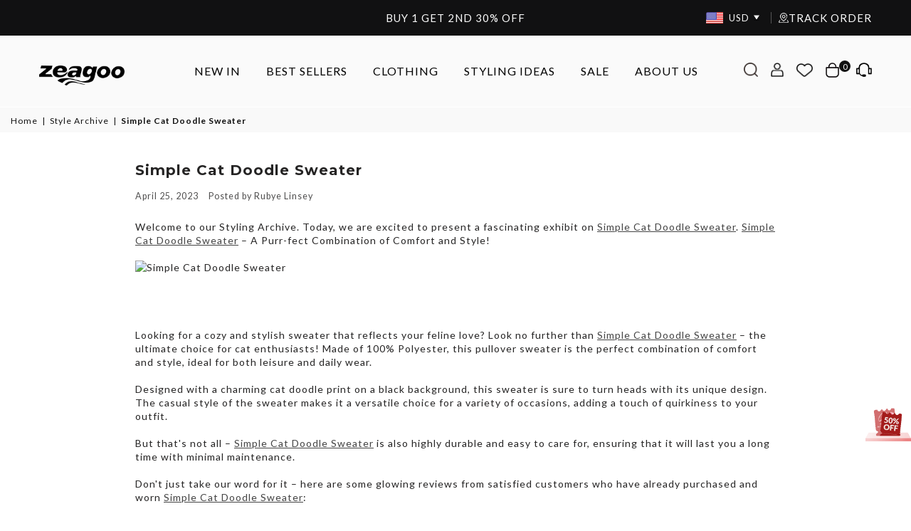

--- FILE ---
content_type: text/css
request_url: https://zeagoo.com/cdn/shop/t/57/assets/common.css?v=109059432790848998011769657361
body_size: -429
content:
@font-face{font-family:PlayfairDisplay-SemiBold;src:url(/cdn/shop/files/PlayfairDisplay-SemiBold.ttf?v=1748577186) format("woff2");font-weight:400;font-style:normal;font-stretch:normal}@font-face{font-family:PlayfairDisplay-Medium;src:url(/cdn/shop/files/PlayfairDisplay-Medium.ttf?v=1750646541) format("woff2");font-weight:400;font-style:normal;font-stretch:normal}@font-face{font-family:PlayfairDisplay-Black;src:url(/cdn/shop/files/PlayfairDisplay-Black.ttf?v=1750647178) format("woff2");font-weight:400;font-style:normal;font-stretch:normal}@font-face{font-family:Lato-Bold;src:url(/cdn/shop/files/Lato-Bold.woff2?v=1762939539) format("woff2");font-weight:400;font-style:normal;font-stretch:normal}@font-face{font-family:Lato-Black;src:url(/cdn/shop/files/Lato-Black.ttf?v=1769589026) format("truetype");font-weight:400;font-style:normal;font-stretch:normal}.section-content{width:75%;margin:0 auto}.d-flex{display:flex}.flex-col{flex-direction:column}.align-center{align-items:center}.justify-center{justify-content:center}.justify-between{justify-content:space-between}@media screen and (max-width:769px){.section-content{width:95%}.small-hide{display:none!important}}@media screen and (min-width:769px){.section-content{width:95%}.large-hide{display:none!important}}.bg-cover{background-size:cover;background-repeat:no-repeat}.text-center{text-align:center}.pos-rel{position:relative}.pos-abs{position:absolute}@media screen and (max-width:769px){.section-content{width:95%}.small-hide{display:none}}@media screen and (min-width:769px){.section-content{width:95%}.large-hide{display:none}}
/*# sourceMappingURL=/cdn/shop/t/57/assets/common.css.map?v=109059432790848998011769657361 */


--- FILE ---
content_type: text/css
request_url: https://zeagoo.com/cdn/shop/t/57/assets/a2reviews-custom.css?v=149570420538674743641769652125
body_size: -274
content:
.a2-avg-rating .a2-avg-active>span{width:14px;font-size:14px;line-height:14px}.a2-reviews-heading .a2-avg-rating .a2-avg-active>span svg{fill:#1b1b19;color:#1b1b19}.a2-reviews-heading .a2-avg-rating .a2-progress-bar__outer{background-color:#c4c4c4}.a2-reviews-heading .a2-add-review-section>a.a2-button{background-color:#1e1e1e;color:#fff}.a2-reviews-heading .a2-add-review-section>a.a2-button:hover{background-color:#333}body a2-questions{color:#333;background-color:#fff;margin:40px 0;padding:0;border:inherit;border-radius:5px}.a2-qa-heading a.a2-ask-question{background-color:#1e1e1e;color:#fff}.a2-qa-heading a.a2-ask-question:hover{background-color:#333}.a2mazon-buy-now-button{display:inline-block}.a2mazon-buy-now-button img{max-width:100%}.a2mazon-buy-now-button.a-mini{max-width:180px}.a2mazon-buy-now-button.a-small{max-width:225px}.a2mazon-buy-now-button.a-medium{max-width:270px}.a2mazon-buy-now-button.a-large{max-width:300px}.a2mazon-custom-buy-now-button{color:#333;background-color:#fff;display:inline-block;padding:0;margin:0;text-decoration:none;border:none;text-align:center;border-radius:5px;font-size:initial;font-style:inherit}.a2mazon-custom-buy-now-button:hover{color:#003a96;background-color:#f5f5f5}.a2cbnb-img{display:inline-block;max-width:300px}.a2cbnb-img img{max-width:100%}
/*# sourceMappingURL=/cdn/shop/t/57/assets/a2reviews-custom.css.map?v=149570420538674743641769652125 */


--- FILE ---
content_type: text/css
request_url: https://zeagoo.com/cdn/shop/t/57/assets/theme.css?v=119757100604413161581769657608
body_size: 21486
content:
/** Shopify CDN: Minification failed

Line 10:1952 Expected "{" but found ","
Line 10:7091 Unexpected "{"
Line 10:19689 Expected identifier but found "*"

**/
/*<style>*/

.animated{animation-duration:1s;animation-fill-mode:both}.animated.hinge{animation-duration:2s}@keyframes fadeIn{0%{opacity:0}100%{opacity:1}}.fadeIn{animation-name:fadeIn}@keyframes fadeInDown{0%{opacity:0;transform:translateY(-20px)}100%{opacity:1;transform:translateY(0)}}.fadeInDown{animation-name:fadeInDown}@keyframes fadeInLeft{0%{opacity:0;transform:translateX(-20px)}100%{opacity:1;transform:translateX(0)}}.fadeInLeft{animation-name:fadeInLeft}@keyframes fadeInRight{0%{opacity:0;transform:translateX(20px)}100%{opacity:1;transform:translateX(0)}}.fadeInRight{animation-name:fadeInRight}@keyframes fadeInUp{0%{opacity:0;transform:translateY(20px)}100%{opacity:1;transform:translateY(0)}}.fadeInUp{animation-name:fadeInUp}@keyframes fadeOut{0%{opacity:1}100%{opacity:0}}.fadeOut{animation-name:fadeOut}@keyframes fadeOutLeft{0%{opacity:1;transform:translateX(0)}100%{opacity:0;transform:translateX(-20px)}}.fadeOutLeft{animation-name:fadeOutLeft}@keyframes fadeOutRight{0%{opacity:1;transform:translateX(0)}100%{opacity:0;transform:translateX(20px)}}.fadeOutRight{animation-name:fadeOutRight}@keyframes fadeOutUp{0%{opacity:1;transform:translateY(0)}100%{opacity:0;transform:translateY(-20px)}}.fadeOutUp{animation-name:fadeOutUp}@keyframes slideInDown{0%{opacity:0;transform:translateY(-2000px)}100%{transform:translateY(0)}}.slideInDown{animation-name:slideInDown}@keyframes slideInLeft{0%{opacity:0;transform:translateX(-2000px)}100%{transform:translateX(0)}}.slideInLeft{animation-name:slideInLeft}@keyframes slideInRight{0%{opacity:0;transform:translateX(2000px)}100%{transform:translateX(0)}}.slideInRight{animation-name:slideInRight}@keyframes slideOutLeft{0%{transform:translateX(0)}100%{opacity:0;transform:translateX(-2000px)}}.slideOutLeft{animation-name:slideOutLeft}@keyframes slideOutRight{0%{transform:translateX(0)}100%{opacity:0;transform:translateX(2000px)}}.slideOutRight{animation-name:slideOutRight}@-webkit-keyframes spin,@-ms-keyframes spin,@keyframes spin{0%{transform:rotate(0deg);} 100%{transform:rotate(360deg);}}@keyframes ad-spin{0%{transform:rotate(0deg);}100%{transform:rotate(359deg);}}.ad-spin{animation:ad-spin 1.5s infinite linear;}@keyframes scaleimg {0%, 100%{transform:scale(1);}50%{transform:scale(1.2);}}.text-justify {text-align:justify;}a{color:#444;text-decoration: none;outline:none;}a:hover{color:#dc293c;opacity:0.8;}a.classic-link{text-decoration: underline;}a:hover, a:focus{outline: 0 !important;}.no-text-underline{text-decoration:none !important;}p{margin:0 0 15px 0;}.rte p{margin-bottom:20px;}.rte{margin-bottom:20px;}.address{margin-bottom:15px;}.title-bold{font-weight:700;}.about-us-rte {font-size: 20px;}.imgFl{display:block;width:100%;height:auto;}.imgWrapper{display:block;margin:auto;}.autoHt{height:auto;}.bgImg{background-size:cover;background-repeat:no-repeat;background-position:center;}div.lazyload {position:relative;background-color:#f6f6f6;}div.lazyload:before{content:"";display:block;width:50px;height:12px;position:absolute;top:50%;left:50%;transform:translate(-50%, -50%);background: url(//zeagoo.com/cdn/shop/t/57/assets/loader.svg?v=146046682337118694151769652125) no-repeat center/100% auto;}.grid-view-item div.lazyload:before{width: 100%;height: 100%;background: url(/cdn/shop/files/lazyload.jpg?v=1667566166) no-repeat center/100% auto;}html{overflow-x:hidden;}.slick-slider{position:relative;display:block;-webkit-touch-callout:none;-webkit-user-select:none;-khtml-user-select:none;-ms-user-select:none;user-select:none;-ms-touch-action: pan-y;touch-action: pan-y;-webkit-tap-highlight-color: transparent;}.slick-list{position: relative;overflow:hidden;display:block;margin:0;padding:0;}.slick-list:focus{outline:none;}.slick-list.dragging{cursor:pointer;cursor:hand;}.slick-slider .slick-track, .slick-slider .slick-list{transform:translate3d(0, 0, 0);}.slick-track{position:relative;left:0;top:0;display:block;}.slick-track:before, .slick-track:after{content:"";display:table;}.slick-track:after{clear:both;}.slick-loading .slick-track{visibility: hidden;}.slick-slide{float:left;height:100%;min-height:1px;display:none;}[dir="rtl"] .slick-slide{float:right;}.slick-slide img{display:block;margin:0 auto;}.slick-slide.slick-loading img{display:none;}.slick-slide.dragging img{pointer-events:none;}.slick-initialized .slick-slide{display:block;}.slick-loading .slick-slide{visibility:hidden;}.slick-vertical .slick-slide{display:block;height:auto;}.slick-arrow.slick-hidden{display:none;}.slick-loading .slick-list:before{content:"\f110";font-family:'adorn-icons';font-size:30px;animation:ad-spin 1.5s infinite linear;position:absolute;top:50%;left:50%;transform:translateX(-50%);}.slick-arrow{font-size:0;color:#000;opacity:0.75;position:absolute;top:50%;z-index:9;height:35px;line-height:34px;width:35px;text-align:center;padding:0;background:#fff;border:none;border-radius:0;outline:0 none;cursor:pointer;transform:translateY(-50%);transition:all 0.3s ease-out;}.main-content.product .prod-large-img .slick-arrow,.main-content.product .product-recommendations .slick-arrow{ width:45px;height:45px;background:#ffffff !important;border:1px solid #000;border-radius:3px;border: 1px solid #000;border-radius: 3px;display: flex !important;align-items: center;justify-content: center;}.slick-arrow.slick-disabled:before{opacity: 0.25;}.slick-arrow:before{font-family:"adorn-icons";font-size:20px;}.slick-arrow:focus{outline:0 !important;}@media only screen and (max-width: 766px) {.slick-arrow{height:30px;width:30px;line-height:29px;opacity:1 !important;}.slick-arrow:before{font-size:16px;}.main-content.product .product-recommendations .slick-arrow,.main-content.product .prod-large-img .slick-arrow{width: 35px;height:35px;}}.slick-prev{left:0;}[dir="rtl"] .slick-prev{left:auto;right:-25px;}.slick-prev:before{content:"\ea8b";}[dir="rtl"] .slick-prev:before{content:'\ea8c';}.slick-next{right:0;}[dir="rtl"] .slick-next{left:0;right:auto;}.slick-next:before{content:'\ea8c';}[dir="rtl"] .slick-next:before{content:"\ea8b";}.slick-slider .slick-arrow{opacity:0;}.main-content.product .prod-large-img .slick-slider .slick-arrow,.main-content.product .product-recommendations .slick-slider .slick-arrow{opacity:1;}.slick-slider:hover .slick-arrow{opacity:1;}.slick-slider:hover .slick-arrow:hover{opacity:1;}.page-width .slick-prev{left:-40px;}.page-width .slick-next{right:-40px;}.main-content.product .prod-large-img .page-width .slick-next,.main-content.product .product-recommendations .page-width .slick-next{right:16px;}.main-content.product .prod-large-img .page-width .slick-prev,.main-content.product .product-recommendations .page-width .slick-prev{left:16px;}@media only screen and (max-width:1279px) {.page-width .slick-prev{left:-10px;}.page-width .slick-next{right:-10px;}.main-content.product .prod-large-img .page-width .slick-next,.main-content.product .product-recommendations .page-width .slick-next{right:16px;}.main-content.product .prod-large-img .page-width .slick-prev,.main-content.product .product-recommendations .page-width .slick-prev,{left:16px;}}@media only screen and (max-width:1024px) {.page-width .slick-prev{left:0;}.page-width .slick-next{right:0;}.main-content.product .prod-large-img .page-width .slick-next,.main-content.product .product-recommendations .page-width .slick-next{ right:16px;}.main-content.product .prod-large-img .page-width .slick-prev,.main-content.product .product-recommendations .page-width .slick-prev{left:16px;}}.slick-dotted.slick-slider{margin-bottom:0;}.slick-dots{position:absolute;bottom:-25px;list-style:none;display:block;text-align:center;padding:0;margin:0;width:100%;}.slick-dots li{position:relative;display:inline-block;height:12px;width:12px;margin:0 4px;padding:0;cursor:pointer;}.slick-dots li button{border:0;background-color:#fff;display:block;height:12px;width:12px;padding:0;line-height:0;color:transparent;cursor:pointer;opacity:0.5;border-radius:50%;}.slick-dots li button:hover, .slick-dots li button:focus{opacity: 0.7;}.slick-dots li.slick-active button{opacity:1;}body{ font-family:var(--ft3);background-color:#ffffff;color:#252424;font-size:14px;line-height:1.4;margin:0;padding:0;}@media only screen and (min-width:1025px){body{letter-spacing:1px }}h1,h2,h3,h4,h5,h6 {font-family:var(--ft2);line-height:1.3;letter-spacing:1px;overflow-wrap: break-word;word-wrap: break-word;margin:0 0 20px 0;}h1 a, h2 a, h3 a, h4 a, h5 a, h6 a{color: inherit;text-decoration: none;font-weight: inherit;}h1,.h1{font-size:22px;}h2,.h2{font-size: 20px;}h3, .h3{font-size:18px }h4, .h4{font-size: 16px;}h5, .h5{font-size: 14px;}h6, .h6{font-size: 13px;}@media only screen and (max-width: 766px){h1, .h1{font-size:18px;}h2, .h2{font-size:17px;}h3, .h3{font-size:15px }}.font1{font-family:var(--ft1) }.font2{font-family:var(--ft2) }.font3{font-family:var(--ft3) }.sec-ttl{padding-bottom:20px;overflow:hidden;}.sec-ttl.text-left span{margin:5px 0 0;}.sec-ttl .h3{color:#111;font-weight:700;margin:0 auto;font-size:18px;}.sec-ttl p{color:#111;margin:5px auto 0;}.sec-ttl .dbi:before,.sec-ttl .dbi:after{content:"";display:block;width:100px;height:2px;/*background-color:#ca2637;*/ position:absolute;top:50%;}.sec-ttl .dbi:before{right:calc(100% + 10px);}.sec-ttl .dbi:after{left:calc(100% + 10px);}@media only screen and (min-width:767px) {.sec-ttl{padding-bottom:35px;}.sec-ttl .h3{font-size:22px;line-height:1;}.sec-ttl p{max-width:800px;font-size:13px;}}.shopify-policy__title h1,.page-title{letter-spacing: normal;font-weight: 700;font-size:16px;position:relative;margin:0 0 30px 0;text-align:center;}@media only screen and (max-width:767px) {.shopify-policy__title h1,.page-title {margin-bottom:15px;}}.page.section-header{border:1px solid #eeeeee;border-top:none;}.page.section-header h1{margin-bottom:0;padding:35px 0;font-size:20px;text-transform:uppercase;letter-spacing:1.5px;}.ttl span{display:block;}.ttl .tt-small{font-size:15px;}.ttl .tt-big{font-size:23px;line-height:35px;}.acor-ttl{font-size:16px;font-weight:700;margin:0 0 5px;}.acor-ttl a{border:0;color:#fff;display:flex;padding:15px 15px 0px 0px;text-decoration:none;background-color:#252323;justify-content:space-between;}.acor-ttl a:hover{opacity:0.9;}.acor-ttl.active a{color:#252323;background-color:#fafafa;}.acor-ttl.active .ad:before{content:"\ea48";}.acor-ttl.active .ad.ad-plus-r:before{content:"\ead8";}.tabSpace{margin-bottom:35px;}.tab-container .tab-content{display:none;}.template-product .acor-ttl.active .ad{/* display: none;*/}.template-product .tabs-listing .acor-ttl a {padding:6px 15px 6px 0px;align-items: center;}.template-product .porudct-page-product-overview-box{margin-top: 20px;color: #000;font-size: 16px;}fieldset{border: 1px solid #eeeeee;margin:0 0 15px;padding:10px;}label{display: block;margin-bottom: 5px;}::-webkit-input-placeholder,::-moz-placeholder,:-ms-input-placeholder{opacity:0.6;}input[type="tel"]{-webkit-appearance:none;-moz-appearance:none;}input, textarea, select{color:#252323;font-size:14px;font-family:Montserrat;margin-bottom:15px;max-width:100%;line-height:1.2;padding:8px 15px;border:1px solid #f8f8f8;background-color:#fff;}@media only screen and (min-width:767px){input, textarea, select{padding: 10px 18px;}}input:focus, textarea:focus, select:focus{border-color: #dfdfdf;}input[disabled], textarea[disabled], select[disabled]{cursor: default;}input.input--error, select.input--error, textarea.input--error{border-color:#d20000;background-color:#fff8f8;color:#d20000;} select{background:#fff url(//zeagoo.com/cdn/shop/t/57/assets/arrow-select.png?v=93383133388335707051769652125) no-repeat right 10px center;cursor:pointer;padding-right:30px;-webkit-appearance:none;-moz-appearance:none;appearance:none;}optgroup{font-weight:700;}option{color:#252323;background-color:#fff;}.label--error{color: #d20000;}.note, .form-message, .form--success, .errors{padding:8px;margin:0 0 7.5px;}@media only screen and (min-width:767px) {.note, .form-message, .form--success, .errors{padding:10px;}}.note, .form-message{border:1px solid #eeeeee;}.form--success{border:1px solid #54d437;background-color: #edfbea;color: #3fbc22;}.errors{color:#d20000;border:1px solid #d20000;background-color:#fff8f8;}.errors .form-message__title{color:#d20000;}.errors ul{list-style: none;padding:0;margin:0;}.errors a{color:#d20000;text-decoration:underline;}.input-group{position:relative;display:table;width:100%;border-collapse:separate;}.form-vertical .input-group{margin-bottom:15px;}.input-group__field, .input-group__btn{width:100%;display:table-cell;vertical-align:middle;margin:0;}.input-group__field, .input-group__btn .btn{height:32px;padding-top:0;padding-bottom:0;}@media only screen and (min-width:767px){.input-group__field,.input-group__btn .btn{height:40px;}}.form-vertical .input-group__field{margin:0;}.input-group__btn{white-space:nowrap;width:1%;}.input-group__btn .btn{white-space:nowrap;}input.custCheck{display:none !important;}span.checkbox{display:inline-block;width:16px;height:16px;margin:0 5px 0 0;border:1px solid rgba(37, 36, 36, 0.3);background:#ffffff;vertical-align:middle;font-size:11px;font-weight:400;line-height:16px;text-align:center;}input:checked + span.checkbox{color:#ffffff;background-color:#252424;}input:checked + span.checkbox:before{content:'\ea7f';font-family:"adorn-icons";}@keyframes btnzoom {0%{transform:scale(1);}45%{transform:scale(1);}47%{transform:scale(1.05);}49%{transform:scale(1);}51%{transform:scale(1.05);}53%{transform:scale(1);}55%{transform:scale(1.05);}57%{transform:scale(1);}100%{transform:scale(1);}}.btnzoom{animation:btnzoom 5s infinite linear;}.btn,.spr-summary-actions-newreview{font-family:var(--ft3);font-weight:700;display:inline-block;width:auto;text-decoration:none;text-align:center;vertical-align:middle;cursor:pointer;border: 2px solid #252424;background-color:#fdfdfd;color:#252424;text-transform:uppercase;line-height:1;transition:all 0.3s ease-in-out;font-size:13px;padding:10px 24px;white-space:nowrap;-moz-user-select:none;-ms-user-select:none;-webkit-user-select:none;user-select:none;-webkit-appearance:none;-moz-appearance:none;appearance:none;border-radius:0;}.spr-summary-actions-newreview {padding-bottom:10px !important;}.btn-round {border-radius:25px;}.btn-rounded {border-radius:6px;}.btn.btn-md{font-size:14px;padding:12px 26px;}.btn.btn-lg{font-size:16px;padding:14px 32px;} @media only screen and (max-width:766px) {.btn.mob-btn-sm{font-size:12px;padding:8px 18px;}.btn.mob-btn-md{font-size:13px;padding:10px 24px;}.btn.mob-btn-lg{font-size:14px;padding:11px 26px;}}@media only screen and (max-width:480px){.spr-summary-actions-newreview {float:none !important;} .spr-summary-actions{display:block;margin-top:10px;}}.btn:hover, .btn:focus, .spr-summary-actions-newreview:hover{color:#252424;background-color:#ffffff;border-color:#252424;opacity:1;}.btn[disabled]{cursor:default;opacity:0.4;}.btn--secondary{color:#252424;background-color:#ffffff;border-color:#252424;}.btn--secondary:hover,.btn--secondary:focus{color:#131111;background-color:#fff;border-color:#131111 }.btn3{border-color:#252323;color:#fff;background-color:#252323;}.btn3:hover, .btn3:focus{border-color:#646464;color:#111;background-color:#646464;}.bdr-btn1{color:#000;background-color:transparent;border:1px solid #000;}.bdr-btn1:hover, .bdr-btn1:focus{color:#fff;background-color:#000;border-color:#000;}.bdr-btn2{color:#fff;background-color:transparent;border:1px solid #646464;}.bdr-btn2:hover, .bdr-btn2:focus {color:#000;background-color:#5f595b;border-color:#5f595b;}.btn--small{padding:0 10px;font-size:0.92308em;border-width:2px;line-height:25px;}.btn--link{color:#111;background-color:transparent;border:0;margin:0;outline:none !important;box-shadow:none !important;}.btn--link:hover, .btn--link:focus{color:#d92134;}.btn--narrow{padding-left:15px;padding-right:15px;}.btn--disabled,.btn--disabled:hover, .btn--disabled:focus{opacity:0.5;cursor:default;}.text-link{display:inline;border:0 none;background:none;padding:0;margin:0;}.qtyField{display:flex;width:100%;border:1px solid #f8f8f8;border-radius:0;}.qtyField .qtyBtn, .qtyField input{margin:0;color:#252323;width:28px;height:38px;text-align:center;line-height:normal;text-align:center;padding:11px 0;background:none;border-radius:0;}.qtyField .qtyBtn{line-height:17px;}.qtyField .qtyBtn .ad{font-size:10px;}.qtyField .qty{border:0 none;}.social-sharing{clear:both;}.btn--share{color:#111;font-weight:400;margin:5px;display:inline-block;letter-spacing:0;text-transform:capitalize;}.btn--share .ad{font-size:14px;min-width:14px;min-height:14px;vertical-align:middle;margin-right:1px;}.btn--share .ad-facebook-official{color:#3b5998;}.btn--share .ad-twitter-square{color:#00aced;}.btn--share .ad-pinterest-square{color:#cb2027;}.btn--share .ad-google-plus-square{color:#DD4D42;}.share-title{display:inline-block;vertical-align:middle;}hr{margin:25px 0;border:0;border-bottom:1px solid #eeeeee;}.hr--small{padding:10px 0;margin:0;}.hr--invisible{border-bottom:0;}.border-bottom{border-bottom: 1px solid #eeeeee;}.border-top{border-top: 1px solid #eeeeee;}.no-border{border:0;}.social-icons li{text-align:center;}.social-icons a{padding:0 7px;display:inline-block;}.social-icons .icon{width:15px;height:15px;}table{margin-bottom:7.5px;}th{font-family:Poppins, sans-serif;font-weight:700;}th, td{text-align:left;border:1px solid #eeeeee;padding:10px;}@media only screen and (max-width:766px) {.responsive-table thead{display:none;}.responsive-table tr{display:block;}.responsive-table tr, .responsive-table td{float:left;clear:both;width:100%;}.responsive-table th, .responsive-table td{display:block;text-align:right;padding:10px 15px;border:0;margin:0;}.responsive-table td::before{content:attr(data-label);float:left;text-align:center;font-size:12px;padding-right:10px;}.responsive-table__row + .responsive-table__row, tfoot > .responsive-table__row:first-child{position:relative;margin-top:10px;padding-top:15px;}.responsive-table__row + .responsive-table__row::after, tfoot > .responsive-table__row:first-child::after{content:'';display:block;position:absolute;top:0;left:7.5px;right:7.5px;border-bottom:1px solid #eeeeee;}}.display-table{display: table;table-layout: fixed;width: 100%;margin:0 !important;}.display-table-cell{ float: none;display: table-cell;vertical-align: middle;padding:0;}.grid--no-gutters{margin-left:0;}.grid--no-gutters > .grid__item{padding-left:0;}.grid--half-gutters{margin-left:-15px;}.grid--half-gutters > .grid__item{padding-left:15px;}.grid--double-gutters{margin-left:-60px;}.grid--double-gutters > .grid__item{padding-left:60px;}.grid--flush-bottom{margin-bottom:-50px;overflow:auto;}.grid--flush-bottom > .grid__item{margin-bottom:50px;}.placeholder-svg{display:block;fill:rgba(37, 36, 36, 0.2);background-color:rgba(37, 36, 36, 0.05);width:100%;height:100%;max-width:100%;max-height:100%;border:1px solid rgba(37, 36, 36, 0.1);}.placeholder-noblocks{padding:40px;text-align:center;}.placeholder-background{position:absolute;top:0;right:0;bottom:0;left:0;}.placeholder-background .icon{border:0;}/* .product-single .product-sku {position: absolute;top: -40px;right: 0px;font-size: 12px;color: #f9f9f9;} *//* @media(max-width: 1024px){.product-single .product-sku{display: none;}} */.product-price__price{color:#000;}s.product-price__price{opacity:0.6;margin-right:4px;font-weight:400;}.product-price__sale, .product__price--sale{color:#111;}.product-price__sale-label{display: inline-block;white-space: nowrap;}.product-price__sold-out{font-weight:700;white-space: nowrap;}.price__unit{color:#252424;font-size:13px;font-weight:400;opacity:0.7;margin:-20px 0 23px;display:block;}.product__policies{margin:-20px 0 20px;}.page-width{*zoom:1;margin:0 auto;padding-left:15px;padding-right:15px;max-width:1400px;}.collection-page-width {max-width: 1300px;}.page-width:after{content:'';display:table;clear:both;}.page-width.fullwidth{max-width:100%;}#carousel-top-info-panel.page-width.fullwidth{padding-left:55px;padding-right:55px;}@media only screen and (min-width:1280px){ .page-width.fullwidth{padding-left:55px;padding-right:55px;} }@media only screen and (max-width:766px){.page-width{padding-left:10px !important;padding-right:10px !important;}}.main-content{display:block;}@media only screen and (min-width:767px){ .main-content{min-height:500px }}.page-wrapper{@include transition(all 0.3s ease-in-out);}.empty-page-content{padding:125px 15px;}@media only screen and (max-width:766px) {.empty-page-content{padding-left:10px;padding-right:10px;}}.shopify-policy__container{padding:30px 0;}.grid-products {margin:0 -5.0px;}.grid-products .grid__item{padding-left:5.0px;padding-right:5.0px;}@media only screen and (min-width:767px) {.grid-products {margin:0 -7.5px;}.grid-products .grid__item{padding-left:7.5px;padding-right:7.5px;}}.empty.default{padding-top:50px;}.empty.small{padding-top:20px;}.content-indent{margin-top:25px;}.content-indent.small{margin-top:20px;}.content-indent.none{margin-top:0;}.sec-empty{height:20px;}.sec-empty.none{height:0;}.section-cover{padding:25px 10px;}@media only screen and (min-width:767px) {.content-indent{margin-top:50px;}.content-indent.small{margin-top:20px;}.sec-empty.default{height:50px;}.sec-empty.small{height:20px;}.section-cover{padding:50px 0;}.section-cover.small-pd{padding:20px 0;}}.modalsCenter, .loadingBox, .modal{position:fixed;top:50%;left:50%;transform:translate(-50%, -50%);}.modalOverly{display:none;position:fixed;bottom:0;left:0;right:0;top:0;z-index:666;background-color:rgba(0, 0, 0, 0.6);transition:all 0.4s cubic-bezier(0.29, 0.63, 0.44, 1);}.loadingBox{display:none;padding:20px;background-color:#fff;border-radius:5px;box-shadow:0 0 5px rgba(0, 0, 0, 0.3);z-index:1050;}.loadingBox .ad{font-size:40px;opacity:0.7;}.loading .loadingBox{display:block;position:fixed;}.showOverly .modalOverly, .loading .modalOverly{display:block;}.hideOverly .modalOverly{display:none;}.mfp-zoom-in .mfp-with-anim{opacity:0;transform:scale(0.9);transition:all 0.3s ease-in-out;}.mfp-zoom-in.mfp-ready .mfp-with-anim{opacity:1;transform:scale(1);}.mfp-zoom-in.mfp-removing .mfp-with-anim{opacity:0;transform:scale(0.9);}.mfpbox{margin:0 auto;padding:40px;max-width:800px;position:relative;background-color:#ffffff;box-shadow:0 0 20px rgba(37, 36, 36, 0.3);}.mfpbox .mfp-close{right:0;opacity:1;top:0;color:#252424;line-height:30px;height:30px;width:30px;}@media only screen and (max-width:767px) {.mfpbox{padding:20px;overflow-x:scroll;}}.modal{padding:20px;display:none;overflow:hidden;z-index:667;width:80%;max-width:440px;text-align:center;background-color:#fff;box-shadow:0 0 10px 0 rgba(0, 0, 0, 0.5);bottom:inherit;}.modal p{margin-bottom:10px;}.modal--is-active{transform:translateY(0);display:block;opacity:1;overflow:hidden;}.modal__inner{-moz-transform-style:preserve-3d;-webkit-transform-style:preserve-3d;transform-style:preserve-3d;height:100%;}.modal__centered{transform:translateY(-50%);position:relative;top:50%;}.no-csstransforms .modal__centered{top:20%;}.modal__close{border:0 !important;padding:10px 15px;position:fixed;top:0;right:0;}.modal__close .icon{font-size:1.53846em;}.closeDrawer{position:absolute;top:0;right:0;color:#fff;background-color:#000;width:30px;height:30px;line-height:28px;text-align:center;font-size:1.38462em;}.closeDrawer:hover{color:#fff;opacity:0.75;}.text-link.cancel{vertical-align:middle;margin:0 0 10px 10px;}#LoginModal.modal{width:100%;max-width:100%;height:100%;top:0;left:0;transform:translate(0, 0);}#LoginModal .password__form-heading,#LoginModal .password__input-group{margin-bottom:20px;}#LoginModal .last-child{margin-bottom:0;}.topSpace{height:30px;}.bredcrumbWrap{background:#f9f9f9;margin:0 0 20px;}.breadcrumbs{padding-top:8px;padding-bottom:8px;}.breadcrumbs.fullwidth{padding:8px 55px;}.breadcrumbs a, .breadcrumbs span{text-transform:capitalize;color:#111;display:inline-block;padding:0 3px 0 0;margin-right:3px;font-size:12px;}.breadcrumbs a:first-child, .breadcrumbs span:first-child{padding-left:0;}.infinitpagin{clear:both;padding-top:15px;text-align:center;}.pagination{width:100%;text-align:center;list-style:none;font-size:1.15385em;}.pagination li{display:inline-block;}.pagination li a{color:#736f6f;height:35px;width:35px;line-height:32px;display:inline-block;border:2px solid rgba(37, 36, 36, 0.1);}.pagination li.active a{color:#252424;border-color:#252424;}.pagination .icon{display:block;height:20px;vertical-align:middle;}.pagination__text{padding:0 7.5px;}@media only screen and (max-width:1024px) {.template-product .topSpace{height:5px;}.breadcrumbs.fullwidth{padding:8px 15px;}}@media only screen and (max-width:767px) {.bredcrumbWrap {margin-bottom:20px;}}.collection-grid-item{position:relative;overflow:hidden;}.collection-grid-item .collection-grid-item__link{opacity:1;}.collection-grid-item .img{background-size:cover;background-repeat:no-repeat;transition:all ease-out 0.4s;}.collection-grid-item:hover .img{transform:scale(1.1);}.no-zoom .collection-grid-item .img{transform:none;}.collection-box{clear:both;}.collection-box .grid .grid__item{padding:0;}.collection-box .slick-prev{left:0;}.collection-box .slick-next{right:0;}.collection-box .collection-grid-item{text-align:center;}.collection-box .collection-grid-item .imgWrap{overflow:hidden;}.collection-box .collection-grid-item .details{z-index:1;position:relative;padding:15px;width:100%;text-align:center;transition:all 0.3s ease-out;}.collection-box .collection-grid-item .details.pad-0{padding-left:0;padding-right:0;}.collection-box .collection-grid-item .counts{font-size:13px;font-weight:400;opacity:0.7;display:block;margin-top:6px;}.collection-box .collection-grid-item .btn{display:inline-block;margin-top:15px;}.collection-box .collection-grid-item__title{font-size:16px;margin:0;font-weight:400;}@media only screen and (max-width:1024px) {.collection-box .collection-grid-item__title{font-size:14px;}.collection-grid-item:hover .img {transform:none;}}.collection-box.style1 .collection-grid-item .details{display:flex;justify-content:center;align-items:center;flex-direction:column;height:100%;position:absolute;top:0;left:0;opacity:0;}.collection-box.style1 .collection-grid-item:hover .details{opacity:1;}.collection-box.style2 .collection-grid-item .details{position:absolute;bottom:0;left:0;transform:translateY(100%);}.collection-box.style2 .collection-grid-item .counts{margin-top:2px;}.collection-box.style2 .collection-grid-item:hover .details{transform:translateY(0);}.collection-box.style4 .collection-grid-item .details{position:absolute;bottom:20px;width:auto;left:20px;right:20px;padding:15px 25px;}.collection-box.style4 .collection-grid-item .counts{margin-top:2px;}.collection-box.style5 .collection-grid-item .details{padding:9px 25px 9px;width:auto;position:absolute;display:block;left:50%;top:50%;transform:translate(-50%,-50%);}.collection-box.style6 .collection-grid-item .details{padding:9px 25px 9px;width:auto;position:absolute;display:block;left:50%;bottom:25px;transform:translateX(-50%);} @media only screen and (max-width:766px) {.collection-box.style1 .collection-grid-item .details, .collection-box.style2 .collection-grid-item .details,.collection-box.style4 .collection-grid-item .details{opacity:1;position:relative;left:0;bottom:inherit;transform:translateY(0);}}.collection-box.fullwidth div[class^="grid-mr-"]{margin:0;}.collection-banners a:hover{opacity:1;}.collection-banners .grid{display:flex;flex-wrap:wrap;}.collection-banners .grid__item{padding:0;flex:0 0 auto;max-width:100%;}.collection-banners .details{left:50%;transform:translateX(-50%);position:absolute;bottom:30px;right:0;padding:20px;text-align:center;}.collection-banners .details h3{font-size:18px;margin:0;}.collection-banners .details .btn{margin-top:14px;}@media only screen and (min-width:767px) {.collection-banners .details.left{left:7%;transform:none;}.collection-banners .details.right{right:7%;transform:none;}}.collection-banners .details p{margin:5px 0 0;}@media only screen and (max-width:1024px) {.collection-banners .details h3{font-size:16px;}.collection-banners .details{bottom:20px;}}@media only screen and (max-width:766px) {.collection-banners .grid__item{flex:0 0 auto;}.collection-banners .grid__item.small--one-half{flex:1 0 50%;max-width:400px;}.collection-banners .details{width:90%;}}.collection-banner-box {margin-bottom: 20px;}.collection-banner-box img {width: 100%;}.count-bubble {display:none;}#shopify-section-sub-collections .collection-banner.top{display:flex;justify-content:center;align-items:center;background-position:50% 0;}.product-labels{position:absolute;left:5px;top:5px;z-index:11;}.product-labels .lbl{color:#fff;font-size:14px;text-transform:uppercase;margin-bottom:5px;letter-spacing:0;white-space:nowrap;line-height:18px;text-align:center;padding:0 5px;height:19px;}.product-labels .on-sale{background-color:#111;}.product-labels .sold-out{background-color:#000;}.product-labels .pr-label1{background-color:#000;}.product-labels .pr-label2{background-color:#e9a400;}.product-labels .pr-label3{background-color:#81d53d;}.product-amz-label {position: absolute;top: 5px;right: 5px;z-index: 2;background: #ffa800;color: #fff;font-size: 12px;padding: 2px 0px;width: 55px;text-align: center;}.product-single__photos .product-amz-label {font-size: 14px;}.product-amz-label.usonly {top:35px;background: #000;font-size: 13px;}.grid__item .product-amz-label {font-size: 12px;text-align: center;}.grid__item .product-amz-label.usonly {font-size: 12px;top:30px;}.tooltip-label{font-size:11px;text-transform:none;line-height:18px;transition:all 0.2s ease-in-out;visibility:hidden;opacity:0;background-color:#000;color:#fff;border-radius:0;padding:0 5px;white-space:nowrap;position:absolute;bottom:calc(100% + 20px);left:50%;transform:translateX(-50%);}.tooltip-label:before{content:"";border:5px solid transparent;border-top-color:#000;position:absolute;bottom:-9px;left:50%;margin-left:-5px;}.model-info {text-align:center;margin-top:20px;}@media only screen and (max-width:1024px) {.tooltip-label{display:none;}}.gridSwatches {font-size:0px;}.gridSwatches li{overflow:hidden;display:inline-block;position:relative;height:17px;width:17px;margin:2px;background-size:100% auto;background-repeat:no-repeat;cursor:pointer;box-shadow:0 0 1px 1px #ddd;border:2px solid #fff;}.gridSwatches li:first-child {margin-left: 0px;}.gridSwatches li.rounded{border-radius:50%;}.gridSwatches li.rounded_rectangle{border-radius:5px;}.gridSwatches li.flat{box-shadow:none;border:0;}.gridSwatches li.medium{height:30px;width:30px;}.gridSwatches li.large{height:40px;width:40px;}.gridSwatches li:hover, .gridSwatches li.active{box-shadow:none;border:2px solid #e34848;}.gridSwatches li .white{border:1px solid #ddd;}.gridSwatches li .white .ad{color:#000;}@media only screen and (min-width:1025px) {.gridSwatches li:hover{overflow:visible;}.gridSwatches li:hover .tooltip-label{opacity:1;bottom:calc(100% + 7px);visibility:visible;z-index:2;}}@media only screen and (max-width:766px) {.gridSwatches li.large,.gridSwatches li.medium {height:25px;width:25px;}}a.grid-view-item__link{opacity:1;display:block;}.grid-view_image{width:100%;overflow:hidden;position:relative;z-index:1;}.grid-view-item__image{display:block;position:relative;padding-bottom:125%;background-position:center center;background-size:cover;/*transition:opacity ease-out 0.4s;*/ }.grid-view-item__image .placeholder-svg{position:absolute;width:100%;height:100%;}.grid-view_image .hover,.grid-view_image .variantImg{visibility:hidden;opacity:0;position:absolute;left:0;top:0;z-index:2;width:100%;height:100%;}.grid-view_image .ad-spinner4{color:#000;font-size:24px;text-shadow:1px 1px 2px rgba(255, 255, 255, 0.7);display:none;transform:translate(-50%, -50%);position:absolute;top:50%;left:50%;z-index:50;}.grid-view_image.showLoading .ad-spinner4{display:block;}.showVariantImg .grid-view-item__image{opacity:0;}.showVariantImg .variantImg{visibility:visible;opacity:1;}.grid-view-item__image_so {padding-bottom:unset;}@media only screen and (min-width:1025px) {.grid-view_image:hover .primary{opacity:0;}.grid-view_image:hover .hover{opacity:1;visibility:visible;}}.grid-view-item__vendor{color:#777;margin-bottom:5px;}.grid-view-item__title{color:#413f3f;font-size:16px;text-transform:capitalize;font-weight: normal;}.grid-view-item__title:hover{color:#413f3f;opacity:0.8;}.grid-products .grid-view-item__title {display: block;white-space: nowrap;text-overflow: ellipsis;overflow: hidden;}.grid-view-item__meta{margin:5px 0 5px;}.grid-view-item__meta .price__unit{margin:0;}.grid-view-item .spr-badge-caption, .list-columns .spr-badge-caption{display:none;}.grid-view-item{margin-bottom:30px;text-align:center;position:relative;z-index:0;border:1px solid rgba(0,0,0,0);transition:all 0.3s ease-out;}.carousel .grid-view-item {margin-bottom:0;}.grid-view-item .sizelink{display:none;}.grid-view-item .button-set{width:100%;display:block;font-size:0px;position:absolute;bottom:-30px;left:0;z-index:444;opacity:0;visibility:hidden;transition:all 0.3s ease-out;text-align: center;justify-content: space-between;padding: 0 5px;display: flex;}.grid-view-item .button-set .btn{display:inline-block;border:0;background-color:#252323;position:relative;font-size:18px;padding:0;margin:2px;line-height:35px;width:100%;height:36px;width:38px;text-align:center;border-radius:25px;}.grid-view-item:hover .button-set{bottom:10px;opacity:1;visibility:visible }.grid-view-item .button-set .btn:hover{opacity:1;background-color:#595555;}.grid-view-item .button-set .btn:hover .tooltip-label{opacity:1;bottom:calc(100% + 7px);visibility:hidden;z-index:2;}.grid-view-item .button-set .ad{color:#ffffff;}.grid-view-item .discounts-info {/*color: #9d2226;*/color: #dc2626;background-color: #fef2f2;font-size: 13px;font-weight: 600;display: inline-block;max-width: 100%;white-space: nowrap;text-overflow: ellipsis;overflow: hidden;margin-top: 5px;}.grid-view-item .gridSwatches {white-space: nowrap;display: block;overflow: hidden;}@media only screen and (max-width:766px) {.grid-view-item .button-set .btn{line-height:30px;height:30px;width:30px;}.grid-view-item .button-set .ad{font-size:14px;}.collection-tabs-wrapper .carousel .grid-view-item{margin-bottom:20px;}}.spr-badge-starrating .spr-icon, .spr-icon {font-size:12px !important;}.grid-view-item .details{padding:10px 10px 10px 0px;text-align: left;}.grid-view-item .product-price__price{font-size:16px;font-weight:600;display:inline-block;}.grid-view-item s.product-price__price {font-size: 14px;}.grid-view-item .product-price__sale{padding-right:3px;font-weight: bold }.grid-view-item .product-review{line-height:1;margin-bottom:14px;}.grid-view-item .overly{content:"";display:block;width:100%;height:100%;opacity:0;position:absolute;top:0;left:0;z-index:4;background-color:rgba(255, 255, 255, 0.85);transition:all 0.3s ease-out;}.grid-view-item.style2 .button-set,.grid-view-item.style3 .button-set {margin-top:10px;}.grid-view-item.style3 .details{padding-top:10px;}.grid-view-item.style4 .details{text-align:left;}.grid-view-item.style4 .button-set{left:10px;bottom:10px;width:40px;}.grid-view-item.style5 .flatbtn{margin:10px 0;}.grid-view-item.style5 .flatbtn .btn{border:0;color:#ffffff;padding:8px 25px;border-radius:3px;background-color:#252323;}@media only screen and (min-width:1025px) {.grid-view-item.style2 .details{width:100%;height:auto !important;padding-bottom:30px;opacity:0;position:absolute;top:50%;left:0;z-index:5;transform:translateY(-50%);transition:all 0.3s ease-out;}.grid-view-item.style2:hover .button-set{bottom:-20px;}.grid-view-item.style2:hover .overly,.grid-view-item.style2:hover .details{opacity:1;}.grid-view-item.style2{margin-bottom:15px;}.grid-view-item.style3 .gridSwatches{border-bottom:1px solid rgba(0,0,0,0);}.grid-view-item.style3 .button-set{position:static;opacity:1;}.grid-view-item.style4:hover .button-set{visibility:visible;opacity:1;}.grid-view-item.style4 .button-set .tooltip-label{left:55px;bottom:50%;transform:translateY(50%);}.grid-view-item.style4 .button-set .tooltip-label:before{border-color:transparent;border-right-color:#000;left:-5px;bottom:4px;}.grid-view-item.style4 .btn:hover .tooltip-label{left:45px;bottom:50%;transform:translateY(50%);}.grid-view-item.style5 .flatbtn .btn{margin-bottom:10px;}}@media only screen and (max-width:1024px) {.grid-view-item{margin-bottom:20px;}.grid-view-item .button-set{bottom:5px;opacity:1;visibility:visible;}.grid-view-item.style2 .button-set, .grid-view-item.style3 .button-set{position:relative;bottom:0;margin-bottom:10px;}.grid-view-item .details{position:relative;padding:15px 0 0;}.grid-view-item.style4 .saleTime.mobile{justify-content:left;padding:10px 0 0 10px;}.grid-masonary .grid-view-item .details{ padding-bottom:15px;}}.saleTime{position:absolute;opacity:1;bottom:5px;left:0;right:0;z-index:11;display:flex;justify-content:center;transition:all 0.3s ease-out;}.saleTime > span{font-size:12px;font-weight:700;display:block;min-width:35px;padding:7px 5px;line-height:1;margin:0 0 3px 3px;text-align:center;color:#000;border:1px solid #fff;background-color:rgba(255, 255, 255, 0.69);}.saleTime > span span{border:0;margin-top:3px;display:block;background:none;font-size:9px;font-weight:400;line-height:1;text-transform:uppercase;}.saleTime.mobile{position:static;margin:0 -10px;}.saleTime.mobile > span{margin:0;min-width:30px;font-size:10px;background:#f2f2f2;}.grid-view-item:hover .saleTime.desktop{opacity:0;}.shopWrapper{width:100%;height:100%;opacity:0;visibility:hidden;transition:all 0.3s ease-in-out;position:absolute;top:0;left:0;z-index:1;background-color:rgba(255, 255, 255, 1);box-shadow:0 0 15px rgba(0, 0, 0, 0.2);display:flex;align-items:center;}.shopWrapper.active{opacity:1;visibility:visible;z-index:555;}.shopWrapper .closeShop{position:absolute;top:0;right:0;padding:10px;}.shopWrapper .quickshopWrap{max-height:100%;padding:20px;overflow-y:auto;overflow-x:hidden;}.shopWrapper .product-form{margin:0 auto;}.shopWrapper .swatch-element .swatchLbl{border-radius:0;min-width:30px;height:30px;line-height:26px;}.shopWrapper .swatch-element .swatchLbl.color{width:30px;}.shopWrapper .product-single__price{width:100%;font-size:14px;margin:15px 0;}.shopWrapper .product-single__price .product-price__price{font-weight:600;}@media only screen and (max-width:766px) {.shopWrapper #shopify-section-quickshop{padding:20px 5px;}.shopWrapper .quickshopWrap {padding:15px 10px;}.shopWrapper .quickshop-cart{padding:8px 15px;}.shopWrapper .swatch-element {margin-bottom:5px;}}.list-view-items {margin:0;}.list-view-item__title{color:#413f3f;font-size:18px;font-weight:700;}.list-view-item__meta{margin:10px 0 20px;}.list-view-item__vendor{font-size:0.92308em;font-style:italic;}.list-view-item{display:table;table-layout:fixed;margin-bottom:10px;padding-bottom:20px;width:100%;position:relative;}.list-view-item:last-child{margin-bottom:0;}.list-view-item .listview-button .btn{height:37px;line-height:36px;padding:0 10px;display:inline-block;vertical-align:top;margin-right:10px;}.list-view-item .listview-button .btn-options, .list-view-item .listview-button .add-to-cart{padding-left:25px;padding-right:25px;}.list-view-item .saleTime{bottom:10px;}.list-view-item .list-view-item__image-wrapper{text-align:center;}.list-view-item .list-view-item__image-wrapper img{width:100%;}.list-view-item__image-column{display:table-cell;vertical-align:middle;width:260px;}.list-view-item__image-column .list-view-item__image-wrapper{margin-right:30px;position:relative;overflow:hidden;}.list-view-item__title-column{display:table-cell;vertical-align:middle;padding-right:30px;}.list-view-item__title-column .product-review{margin:5px 0 7px;}.list-view-item__title-column .product-price__price{font-size:14+3;font-weight:700;display:inline-block;}.list-view-item__title-column .product-price__sale{padding-right:0;}.list-view-item__price{white-space:nowrap;overflow:hidden;text-overflow:ellipsis;}.list-view-item__price--reg{color:#f77575;} @media only screen and (max-width:766px) {.list-view-item .list-view-item__image-column, .list-view-item .list-view-item__title-column{width:100%;display:block;padding-right:0;}.list-view-item__image-column{width:200px;}.list-view-item__image-column .list-view-item__image-wrapper {margin:0 0 20px 0;} .list-view-item__price--reg,.list-view-item__price--sale{display:block;}}.list-columns{margin-bottom:20px;align-items:center;}.list-columns .grid-view_image{width:33%;margin-right:15px;}.list-columns .details{width:66%;}.list-view-item__title-column .spr-badge{margin:10px 0;}#header{position:relative;z-index:15;background-color:#ffffff;border-bottom:1px solid rgba(0,0,0,0);}.header-logo{margin:0;min-width:170px;max-width:calc(210vw/1920*100);}.header-logo .header-logo-link{display:block;font-weight:700;letter-spacing:normal;font-size:20px;text-transform:uppercase;line-height:1;text-decoration:none;}.header-logo img,.header-logo svg{display:block;max-width:calc(180vw/1920*100);height:auto;;padding-top:calc(18vw/1920*100);}@media only screen and (max-width:1024px) {.header-logo{max-width:100%;min-width:40px;text-align:center;}.header-logo img, .header-logo svg{max-width:110px;margin:0 auto;padding-top: 0;}#header{border-bottom:0;}}.site-header{display:flex;width:100%;align-items:center;min-height:60px;position:relative;padding:0 55px;max-width:unset;background: #fafafa;}.site-header > .header-logo, .site-header > div, .site-header > nav{flex:1;}.site-header .icons-col{justify-content:flex-end;flex: unset;align-items: center;position: relative;}.site-header a.hdicon{position:relative;color:#030505;display:inline-block;text-align:center;padding:0 9px;}.site-header a.hdicon .ad{font-size:18px;min-width:18px;min-height:18px;}#CartCount, .favCount{position:absolute;background:#111;color:#fff;min-width:16px;height:16px;border-radius:16px;line-height:17px;font-size:11px;right:-7px;top:-3px;}@media only screen and (min-width:767px) {.site-header a.hdicon .ad{font-size:20px;}}@media only screen and (max-width:1024px) {.site-header{min-height:50px;}.site-header .mobile-nav, .site-header .icons-col{max-width:75px;}}#header.stickyHeader{position:fixed;top:0;z-index:50;width:100%;left:0;box-shadow:0 0 7px rgba(0, 0, 0, 0.2);}.stickyHeader .site-header{min-height:50px;}.stickyHeader .site-header .header-logo img,.stickyHeader .site-header .header-logo svg{/* max-height:30px;*/max-width:120px;}.template-collection #header.stickyHeader #shopify-section-navigation {/* display: none;*/}.template-collection #header.stickyHeader.scrollup #shopify-section-navigation {display: block;}@media only screen and (min-width:1025px){.stickyHeader.popup{padding-right:16px;} }#settingsBox, #cart-drawer, #searchPopup{color:#000;text-align:left;background-color:#fff;box-shadow:0 0 15px rgba(0, 0, 0, 0.1);transition:all 0.3s ease-in-out;}#settingsBox{font-size:13px;visibility:hidden;opacity:0;padding:20px;width:300px;position:absolute;top:30px;right:0px;z-index:99;transform:translateY(50px);}#settingsBox.active{visibility:visible;opacity:1;transform:translateY(0);}#settingsBox .customer-links{text-transform:uppercase;}#settingsBox .ctLink{color:#000;text-decoration:underline;}#settingsBox .ctLink:hover{text-decoration:none;}#settingsBox .ttl{margin:20px 0 10px;font-weight:600;display:block;letter-spacing:0.2px;}#settingsBox .btn{width:100%;}.currency-picker .selected-currency{display:none;}.cnrLangList li{display:inline-block;margin:0 5px 5px 0;cursor:pointer;}.cnrLangList li a{color:#000;display:block;font-size:12px;padding:1px 10px;opacity:0.6;border-radius:3px;border:1px solid rgba(0, 0, 0, 0.3);}.cnrLangList li a:hover{opacity:1;}.cnrLangList li.selected a,.cnrLangList li a.weglot-link--active{color:#f7bb25;border-color:#f7bb25;opacity:1;}#cart-drawer{width:90%;max-width:320px;height:100%;display:flex;flex-direction:column;position:fixed;top:0;right:0;z-index:1000;transform:translateX(400px);-webkit-overflow-scrolling: touch;overscroll-behavior: contain;}#cart-drawer.active{transform:translateX(0) }#cart-drawer > h4{color:#000;font-size:18px;text-align:left;margin:10px 15px;}#cart-drawer .close-cart{color:#000;font-size:20px;opacity:0.6;position:absolute;right:10px;top:7px;}#cart-drawer .remove{color:#000;opacity:0.5;}#cart-drawer .btn{width:100%;}#cart-drawer .cart_tearm{margin-bottom:20px;}.mini-products-list{padding:0 15px;overflow-x:hidden;overflow-y:auto;}.mini-products-list .grid{margin:0;}.mini-products-list .grid__item{padding:0;}.mini-products-list li{padding:10px 0;line-height:normal;border-top:1px solid #eeeeee;}.mini-products-list .product-details{text-align:left;padding-left:15px;}.mini-products-list .pName{color:#000;white-space:normal;text-decoration:none;display:block;line-height:1.3;margin-right:20px;}.mini-products-list .vropts{color:#000;opacity:0.6;padding:5px 0;}.mini-products-list .remove{float:right;padding:7px;margin:-7px -7px 0 0;}.mini-products-list li ul{margin:0 0 5px;padding:0;}.mini-products-list li ul li{border:0 none;padding:0;}.mini-products-list .priceRow{align-items:center;}.mini-products-list .qtyField{max-width:75px;margin-left:auto;}.mini-products-list .qtyField .qtyBtn{width:25px;height:25px;line-height:25px;padding:0;}.minicartTol{padding:15px 15px 25px;border-top:1px solid #eeeeee;}.minicartTol .freeShipMsg{background-color:rgba(0, 0, 0, 0.05);padding:10px 15px;margin:-15px -15px 15px;}.minicartTol .cart-subtotal-row{padding:0 0 10px;margin-bottom:0;}.minicartTol .freeShipMsg {display:flex;}.minicartTol .freeShipMsg .ad {margin:2px 4px 0 0;}#searchPopup{width:100%;padding:40px 50px;opacity:0;position:fixed;top:0;left:0;z-index:999;transform:translateY(-100%);max-height: 100%;overflow: auto;}#searchPopup.active{opacity:1;transform:translateY(0);}#searchPopup h4{color:#000;}#searchPopup .closeSearch{color:#000;font-size:24px;position:absolute;top:10px;right:20px;}#searchPopup .input-group{border-bottom:1px solid #eeeeee;}#searchPopup .search__input{color:#000;padding:5px 0;background:none;border:0 none;}#searchPopup .btn{color:#000;opacity:0.5;padding:0;border:0 none;background:none;}@media only screen and (max-width:766px) {#searchPopup{padding:15px 20px;}#searchPopup .closeSearch{top:0px;right:10px;}}@media only screen and (max-width:414px) {#searchPopup{padding:15px 10px;}}.search-results{list-style-type:none;width:100%;max-width:100%;margin:0 -5px;padding:10px 0 0;}.search-results li{float:left;vertical-align:top;width:25%;margin:0;padding:5px;}.search-results li:nth-child(4n+1){clear:both;}.search-results a{color:#000;display:table;width:100%;text-decoration:none;}.search-results a:hover{color:#000;opacity:1;background-color:#f2f2f2;}.search-results .img{display:table-cell;width:60px;padding:5px;vertical-align:middle;}.search-results .img img{display:block;margin:0 auto;}.search-results .details{padding:5px;line-height:1.2;display:table-cell;text-align:left;vertical-align:middle;}.search-results .price{display:block;font-weight:700;margin-top:5px;}@media only screen and (max-width:766px) {.search-results li{width:50%;}.search-results li:nth-child(2n+1){clear:both;}.search-results .img{width:40px;padding:5px;vertical-align:middle;}}@media only screen and (max-width: 414px){.search-header .search-results li{width:100%;}}.search-rec {margin: 10px 0px 0px 0px;}.search-rec ul {display: flex;flex-wrap: wrap;}.search-rec ul li {background: #f1f1f1;padding: 2px 8px;margin-bottom: 10px;margin-right: 10px;cursor: pointer;}.search-rec ul li a {font-size: 12px;}.siteNavigation .lbl{color:#fff;font-size:10px;letter-spacing:0;line-height:1;display:inline-block;padding:2px 4px;margin:0 auto 0 5px;position:relative;vertical-align:middle;}.siteNavigation .lbl:after{content:" ";display:block;width:0;height:0;position:absolute;bottom:3px;left:-7px;border:4px solid transparent;border-right-color:#f00;}.siteNavigation .lbl.nm_label1{background-color:#fdac39;}.siteNavigation .lbl.nm_label1:after{border-right-color:#fdac39;}.siteNavigation .lbl.nm_label2{background-color:#1cb5b5;}.siteNavigation .lbl.nm_label2:after{border-right-color:#1cb5b5;}.siteNavigation .lbl.nm_label3{background-color:#f48920;}.siteNavigation .lbl.nm_label3:after{border-right-color:#f48920;}.siteNavigation .lbl.nm_label4{background-color:#d0a306;}.siteNavigation .lbl.nm_label4:after{border-right-color:#d0a306;}.siteNavigation .lbl.nm_label5{background-color:#ff0000;}.siteNavigation .lbl.nm_label5:after{border-right-color:#ff0000;}@media only screen and (min-width:1025px) {#siteNav .ad-angle-down-l{margin-left:3px;}#siteNav a{text-decoration:none;display:block;opacity:1;}#siteNav > li{display:inline-block;text-align:left;margin-right:8px;}#siteNav > li.ctsize, #siteNav > li.dropdown{position:relative;}#siteNav > li > a{color:#000;font-size:16px;font-family:var(--ft3);font-weight:400;text-transform:capitalize;position:relative;line-height:40px;padding:0 14px;min-height:50px;display:flex;align-items:center;height: 100px;}#siteNav > li:hover>a, #siteNav>li>a:hover,#siteNav>li>a.active{color:#000;text-decoration: underline;font-weight: 700;}#siteNav > li > a .lbl {position:absolute;top:-6px;left:50%;}#siteNav > li > a .lbl:after{bottom:-5px;left:4px;border-width:5px;}#siteNav > li > a .lbl.nm_label1:after{border-left-color:#fdac39;border-right:0 none;}#siteNav > li > a .lbl.nm_label2:after{border-left-color:#1cb5b5;border-right:0 none;}#siteNav > li > a .lbl.nm_label3:after{border-left-color:#f48920;border-right:0 none;}#siteNav > li > a .lbl.nm_label4:after{border-left-color:#d0a306;border-right:0 none;}#siteNav > li > a .lbl.nm_label5:after{border-left-color:#ff0000;border-right:0 none;}#siteNav > li:hover > .megamenu,#siteNav > li:hover > .dropdown,#siteNav > li .dropdown li:hover > ul{top:auto;opacity:1;visibility:visible;pointer-events:visible;}#siteNav div.megamenu{opacity:0;visibility:hidden;padding:45px 35px 0;margin:0;position:absolute;top:auto;z-index:999;max-height:600px;overflow:auto;background-color:#fff;border-top: 1px solid #ececec;pointer-events:none;transition:all 0.3s ease-in;}#siteNav div.megamenu.mmfull{width:100%;left:0;}#siteNav div.megamenu.left{left:-17px;}#siteNav div.megamenu.center{left:50%;transform:translateX(-50%);}#siteNav div.megamenu.right{right:-17px;}#siteNav div.megamenu li.lvl-1{margin-bottom:calc(66vw/1920*100);}#siteNav div.megamenu li.lvl-1 a.lvl-1{font-size:16px;text-transform:capitalize;color:#000;padding:0 0 12px;font-weight:700;}#siteNav div.megamenu.style1.style1-1 li.lvl-1 a.lvl-1{border-bottom: 1px solid #e7e7e7;margin-bottom: 10px;}#siteNav div.megamenu li.lvl-1 a.lvl-1:hover{color:#000;}#siteNav div.megamenu li.lvl-1 a.lvl-1 .title{display:block;}#siteNav div.megamenu li.lvl-1 li a{font-size:16px;color:#000;padding:5px 0;font-weight:400;}#siteNav div.megamenu li.lvl-1 li a:before{content:"";display:inline-block;width:0px;height:2px;vertical-align:middle;background-color:#000;transition:all 0.2s ease-in-out;}#siteNav div.megamenu li.lvl-1 li a:hover{color:#000;}#siteNav div.megamenu li.lvl-1 li a:hover:before{width:3px;margin-right:3px;}#siteNav div.megamenu.style1.style1-1 li.lvl-1 li a:hover:before {width:0px;margin-right:0px;}div.megamenu .productCol{text-align:center;}div.megamenu .productCol .grid-view-item{padding:0;box-shadow:none;border:0 none;margin-bottom:15px;line-height:1.2;}div.megamenu .productCol .grid-view-item__title,div.megamenu .productCol .grid-view-item__meta{color:#000;margin-bottom:0;}#siteNav div.megamenu.style1 .imageCol{margin-bottom:30px;}#siteNav div.megamenu.style1 .ttl{color:#000;display:block;padding:5px;margin-top:3px;font-weight: 700;}#siteNav div.megamenu.style1.style1-1{justify-content: center;padding-left: calc(115vw / 1920 * 100);}#siteNav div.megamenu.style1.style1-1 .not-flex-1{flex: unset;margin: 0;}#siteNav div.megamenu.style1.style1-1 .is-style1-1 .grid__item{padding: 0;}#siteNav div.megamenu.style1.style1-1 .not-flex-1 .grid__item.lvl-1{width: unset;padding: 0;padding-right: calc(55vw/1920*100);letter-spacing: 1px;}#siteNav div.megamenu.style2{padding:0;}#siteNav div.megamenu.style2 .prColumn,#siteNav div.megamenu.style2 .mmftcolumn{padding:20px;width:auto;vertical-align:top;}#siteNav div.megamenu.style2 .prColumn .grid{margin:0 -10px;}#siteNav div.megamenu.style2 .prColumn .grid__item{padding:0 10px;}#siteNav div.megamenu.style3 img{margin-bottom:10px;}#siteNav div.megamenu.style3 .grid.mmWrapper{display: flex;justify-content: center;gap: 20px;margin: 0;}#siteNav div.megamenu.style3 .grid.column-size-2:after{content: unset;}#siteNav div.megamenu.style3 .grid.column-size-2 .is-mm3-2{width: calc(524vw/1920*100);min-height: calc(345vw/1920*100);padding: 0;}#siteNav div.megamenu.style3 img {width: 100%;}#siteNav div.megamenu.style3 li.lvl-1.is-mm3-2 a.lvl-1 .title{text-align: center;font-size: calc(16vw/1920*100);}#siteNav div.megamenu.style4{background-repeat:no-repeat;background-size:auto 100%;}#siteNav div.megamenu.style5 .grid{ margin:0 -10px;}#siteNav div.megamenu.style5 .grid__item{text-align:center;font-weight:700;padding:0 10px;margin-bottom:20px;}#siteNav div.megamenu.style5 a{display:block;position:relative;}#siteNav div.megamenu.style5 .imgOver{display:block;padding:5px 0 10px;}#siteNav div.megamenu.style5 .below{padding:10px 0 0;}#siteNav div.megamenu.style5 .over .imgOver{padding:10px 15px;position:absolute;left:10px;right:10px;width:auto;bottom:20px;background-color:#fff;}.admmsub{display:none;}.admmsub.active{display:flex;}li.mm6main{width:170px;margin:-30px 40px 0 -35px;background-color:#ededed;}li.mm6main a.lvl-1{padding:12px 20px;font-weight:600;color:#000;border-bottom:1px solid #e0e0e0;}li.mm6main a.lvl-1:hover{color:#000;background-color:#fff;}.siteNavigation .mm6bx .grid-view_image .lbl{display:none;}#siteNav ul.dropdown, #siteNav ul.dropdown ul{border:1px solid #f9f9f9;padding:15px;opacity:0;visibility:hidden;width:240px;position:absolute;top:auto;left:-17px;z-index:999;background-color:#fff;box-shadow:2px 2px 2px 0 rgba(0, 0, 0, 0.3);transition:all 0.3s ease-in-out;}#siteNav ul.dropdown li{border-top:1px solid #f9f9f9;position:relative;}#siteNav ul.dropdown li:first-child{border:0 none;}#siteNav ul.dropdown li a{font-size:16px;color:#111;font-weight:400;padding:8px 5px;background-color:#fff;}#siteNav ul.dropdown li a:hover{color:#d8273a;background-color:#fafafa;padding-left:10px;}#siteNav ul.dropdown li a .ad{position:absolute;right:10px;top:12px;font-size:12px;}#siteNav ul.dropdown li ul{top:10px;left:100%;}#siteNav ul.dropdown li:hover > ul{top:-10px;}.mm_layout {max-width:1370px;margin: 0 auto;width:100%;}}#siteNav>li .site-nav-icon-left {margin-right: 4px;vertical-align: text-bottom;/*width: 20px;*/}#siteNav>li .site-nav-icon-top-right {position: absolute;right: -20px;top: 1px;width: 34px;}@media only screen and (max-width:1279px){#siteNav > li > a{padding:0 10px;}}.js-mobile-nav-toggle{margin-left:-9px;}.js-mobile-nav-toggle.close .ad-bars-l:before{content:"\ec0f";}@media only screen and (max-width:1024px) {body.menuOn .modalOverly{display:block;opacity:0.5;}.mobile-nav-wrapper{width:270px;height:100%;position:fixed;left:-270px;top:0;z-index:999;background-color:#fff;box-shadow:0 0 5px rgba(0, 0, 0, 0.3);opacity:0;visibility:hidden;transition:all 0.3s ease-in-out;}.mobile-nav-wrapper.active{left:0;opacity:1;visibility:visible;}.closemmn{color:#000;background-color:#fcfcfc;position:absolute;top:15px;right:-50px;cursor:pointer;width:50px;height:50px;box-shadow:0 0 5px rgba(0, 0, 0, 0.5);}#MobileNav{height:calc(100% - 36px);padding-bottom:10px;overflow:auto;}#MobileNav li{border-top:1px solid #fafafa;position:relative;}#MobileNav li.grid__item{float:none;padding:0;}#MobileNav li a{color:#000;font-size:14px;text-decoration:none;min-height:50px;padding:5px 0 5px 15px;display:flex;align-items:center;justify-content:space-between;opacity:1;font-weight:400;letter-spacing:0.05em;text-transform:capitalize;}#MobileNav li a .ad{color:#000;font-size:14px;display:block;width:40px;height:40px;line-height:40px;text-align:center;}#MobileNav li ul{display:none;background-color:#f2f2f2;}#MobileNav li li a{padding-left:20px;}#MobileNav li li li a{padding-left:30px;}#MobileNav li li li li a{padding-left:40px;}}@media only screen and (min-width:1600px){ .site-header{padding:0 calc(305vw/1920*100);} #siteNav{display: flex;justify-content: flex-start;} #siteNav div.megamenu.style3 .grid.mmWrapper {padding-left: calc(220vw/1920*100);}#siteNav div.megamenu.style1.style1-1{justify-content: space-between;padding-left: calc(532vw / 1920 * 100);padding-right: calc(305vw / 1920 * 100);}}.top-bar .flex-item{text-align:center;}.top-bar img{display:inline-block;vertical-align:text-bottom;margin-right:8px;}.top-bar .slick-prev, .top-bar .slick-next{background:none;}@media only screen and (min-width:1025px) {.top-bar .flex-item.left{text-align:left;}.top-bar .flex-item.center{text-align:center;}.top-bar .flex-item.right{text-align: right;}}@media only screen and (max-width:766px) {.top-bar .flex{display:block;}}.slideshow-wrapper{position:relative;}.slideshow{overflow:hidden;margin-bottom:0;}.slideshow a:hover, .slideshow__link{opacity:1;text-decoration:none;}.slideshow .slick-list, .slideshow .slick-track, .slideshow__slide{height:100%;}.slideshow .slick-arrow{width:40px;border-radius:5px;height:40px;line-height:38px;background-color:rgba(255, 255, 255, 0.5);}.slideshow .slick-arrow:before{font-size:20px;}.slideshow .slick-arrow:hover{background-color:rgba(255, 255, 255, 0.6);box-shadow:0 0 4px rgba(0, 0, 0, 0.3);}.slideshow .slick-prev{left:10px;}.slideshow .slick-next{right:10px;}.slideshow .slick-dots{bottom:10px;text-align:center;left:50%;transform:translateX(-50%);}.slideshow .slick-dots li button{background-color:#fff;padding:0;}.slideshow__slide{position:relative;overflow:hidden;}a.slideshow__link{display:block;position:absolute;top:0;left:0;right:0;bottom:0;opacity:1 !important;}.slideshow__overlay:before{content:'';position:absolute;top:0;right:0;bottom:0;left:0;background-color:rgba(0,0,0,0);opacity:0;z-index:3;}.slideshow__image{transition:opacity 0.8s cubic-bezier(0.44, 0.13, 0.48, 0.87);position:absolute;top:0;left:0;opacity:0;visibility:hidden;z-index:1;height:100%;width:100%;background-repeat:no-repeat;background-size:cover;background-position:center center;}.slick-active .slideshow__image{opacity:1;visibility:visible;}@media only screen and (max-width:766px) {.slideshow .slick-arrow{width:30px;height:30px;line-height:30px;}.slideshow .slick-arrow:before{font-size:16px;}.slideshow__image.left, .slideshow__image.leftbottom{background-position:60% 0 !important;}.slideshow__image.right, .slideshow__image.rightbottom{background-position:10% 0 !important;}}.slideshow__text-wrap{height:100%;}.slideshow__link .slideshow__text-wrap{cursor:inherit;}.slideshow__text-wrap:after{content:'';display:block;width:40px;height:40px;position:absolute;margin-left:-20px;margin-top:-20px;border-radius:50%;border:3px solid white;border-top-color:transparent;-webkit-animation:spin 0.65s infinite linear;animation:spin 0.65s infinite linear;opacity:1;transition:all 1s cubic-bezier(0.29, 0.63, 0.44, 1);top:50%;left:50%;z-index:5;}.slick-initialized .slideshow__text-wrap:after, .no-js .slideshow__text-wrap:after{opacity:0;visibility:hidden;content:none;}.wrap-caption{display:inline-block;padding:30px;}.slideshow__text-content{position:absolute;max-width:600px;width:50%;top:50%;z-index:3;transform:translateY(-50%);}.left .slideshow__text-content{left:7%;text-align:left;}.leftbottom .slideshow__text-content{left:7%;text-align:left;bottom:8%;transform:none;top:inherit;}.right .slideshow__text-content{right:7%;text-align:right;}.rightbottom .slideshow__text-content{right:7%;text-align:right;bottom:8%;transform:none;top:inherit;}.topcenter .slideshow__text-content{left:50%;top:5%;transform:translateX(-50%);text-align:center;}.bottomcenter .slideshow__text-content{top:inherit;left:50%;bottom:5%;transform:translateX(-50%);text-align:center;}.center .slideshow__text-content{left:50%;transform:translate(-50%, -50%);text-align:center;}@media only screen and (max-width:1279px){.wrap-caption{padding:20px;}.left .slideshow__text-content{left:1.5%;}.right .slideshow__text-content{right:1.5%;}}@media only screen and (max-width:766px) {.slideshow__text-content{width:90%;}.left .slideshow__text-content{left:50%;transform:translate(-50%, -50%);}.right .slideshow__text-content{right:50%;transform:translate(50%, -50%);}.leftbottom .slideshow__text-content{left:10%;}.rightbottom .slideshow__text-content{right:10%;}}.slideshow__text-content .btnWrap{display:inline-block;margin:15px -5px 0;}.slideshow__text-content .btnWrap .btn {margin:0 5px;}@media only screen and (min-width:1025px) {.slideshow__text-content .btnWrap{margin-top:30px;}}.slideshow__text-content .anim-tru.style1{opacity:0;transition:1s all 100ms;transform:scale(0.8);}.slick-active .slideshow__text-content .anim-tru.style1{opacity:1;transform:scale(1);}.slideshow__text-content .anim-tru.style2 .mega-small-title{opacity:0;transition:1s all 100ms;transform:translateY(-20px);}.slideshow__text-content .anim-tru.style2 .slideshow__title{opacity:0;transition:0.8s all 200ms;transform:translateY(-15px);}.slideshow__text-content .anim-tru.style2 .slideshow__subtitle{opacity:0;transition:0.7s all 300ms;transform:translateY(-10px);}.slideshow__text-content .anim-tru.style2 .btnWrap{opacity:0;transition:0.6s all 400ms;transform:translateY(10px);}.slick-active .slideshow__text-content .anim-tru.style2 .mega-small-title{opacity:1;transform:translateY(0);}.slick-active .slideshow__text-content .anim-tru.style2 .slideshow__title{opacity:1;transform:translateY(0);}.slick-active .slideshow__text-content .anim-tru.style2 .slideshow__subtitle{opacity:1;transform:translateY(0);}.slick-active .slideshow__text-content .anim-tru.style2 .btnWrap{opacity:1;transform:translateY(0);}.slideshow__text-content .anim-tru.style3{opacity:0;margin-bottom:-30px;transition:1s all 100ms;}.slick-active .slideshow__text-content .anim-tru.style3{opacity:1;margin-bottom:0;}.mega-small-title{margin:0;letter-spacing:normal;font-size:12px;line-height:1.2;}.slideshow__title{letter-spacing:normal;font-size:20px;line-height:1.1;}.slideshow__subtitle{margin-top:10px;letter-spacing:normal;display:block;font-size:16px;line-height:1.1;}@media only screen and (max-width:1279px) {.mega-small-title{font-size:11px;}.slideshow__title{font-size:16px;}.slideshow__subtitle{font-size:14px;}}@media only screen and (max-width:1024px) {.mega-small-title{font-size:10px;}.slideshow__title{font-size:14px;}.slideshow__subtitle{font-size:12px;}}@media only screen and (max-width:766px) {.mega-small-title{font-size:10px;}.slideshow__title{font-size:12px;}.slideshow__subtitle{font-size:12px;}}.slideshow__subtitle li{line-height:1.5;position:relative;padding-left:20px;}.slideshow__subtitle li:before {position:absolute;left:0;content: "\ea7f";font-family:"adorn-icons";font-size:14px;top:50%;margin-top:-10px;}.imageSlideshow .slideshow{height:auto;}.imageSlideshow .placeholder-background,.imageSlideshow .slideshow__image, .imageSlideshow .slideshow__link{position:static;text-align:center;}.imageSlideshow .slideshow__image img{width:100%;height:auto;}a.hero-outer:hover{opacity:1;}.heroImg{background-size:cover;background-repeat:no-repeat;position:absolute;height:100%;width:100%;}.hero{position:relative;display:table;width:100%;}.hero .mega-title{font-size:20px;margin:0;line-height:1.3;}.hero .mega-subtitle{font-size:15px;margin:10px 0 0;}.hero .hero__inner{position:relative;display:table-cell;vertical-align:middle;z-index:2;}.hero .pretext{text-transform:uppercase;letter-spacing:0.5px;margin-bottom:5px;display:inline-block;}.hero .wrap-text{padding:20px;text-align:center;position:relative;max-width:400px;margin:0 auto;}.hero .wrap-text .btn{margin-top:25px;}@media only screen and (min-width:767px) {.hero .wrap-text{max-width:500px;padding:30px;}.hero .center{margin:0 auto;}.hero .topleft{position:absolute;left:5%;top:10%;}.hero .topright{position:absolute;right:5%;top:10%;}.hero .bottomleft{position:absolute;left:5%;bottom:10%;}.hero .bottomright{position:absolute;right:5%;bottom:10%;}.hero .leftcenter{float:left;}.hero .rightcenter{float:right;}}@media only screen and (max-width:1024px) {.heroImg{ background-position:50% 50% !important;background-attachment: initial !important;}}.heroSaleTime{display:inline-block;margin-top:20px;}.heroSaleTime > span{border-radius:5px;font-size:14px;font-weight:700;display:inline-block;margin:0 4px;padding:8px 8px 7px;}.heroSaleTime > span span{display:block;font-size:12px;font-weight:400;min-width:40px;margin-bottom:0;} @media only screen and (max-width:766px) {.hero .mega-title{font-size:14px;line-height:1;}.hero .mega-subtitle{font-size:12px;}.heroSaleTime > span{margin:0 1px;padding:3px 5px;}.heroSaleTime > span span{font-size:10px;min-width:30px;}}.quote-bg .sec-ttl h3{font-size:16px;}.quote-bg .slick-track {display:flex;}.quote-bg .slick-track .slick-slide{flex:1;height:inherit;float:none;}.quote-bg .quotes-slider__text{font-size:13px;}.author-pic{width:100px;height:100px;margin:0 auto 20px;border-radius:50%;}.author-pic.style3{width:100%;height:auto;padding-bottom:60%;border-radius:0;}.quote-bg blockquote {padding:0;font-weight:400;border:0;max-width:600px;margin:0 auto;line-height:26px;background:none;}.quote-bg .authour{margin-top:15px;font-weight:600;font-size:13px;letter-spacing:1px;text-transform:uppercase;line-height:18px;}.quote-bg .authour span{display:block;letter-spacing:0.03em;font-size:11px;font-weight:400;}.quotes-slider.slick-initialized{cursor:grab;cursor:-moz-grab;cursor:-webkit-grab;}.quote-bg .slick-dots{position:relative;bottom:0;margin-top:10px;}.feature-row{display:flex;width:100%;justify-content:space-between;-ms-flex-align:center;align-items:center;}.feature-row__item{flex:0 1 50%;}.feature-row__image{display:block;}.feature-row__text{padding:20px;}.feature-row h3{font-size:16px;margin-bottom:15px;}.feature-row .row-text{font-size:14px;width:90%;margin:0 auto;}.left .row-text {padding-left:20px;}.feature-row .row-text.text-center{padding:0 20px;}@media only screen and (min-width:767px) {.imgCol.fadeInRight{order:2;}}@media only screen and (max-width:766px) {.feature-row{flex-direction:column;}.feature-row__item{flex:1 1 100%;width:100%;}.feature-row__text{order:2;padding:20px 0;}.feature-row h3{font-size:13px;}.feature-row .row-text{font-size:12px;padding:0 15px;width:100%;}}.map-section{position:relative;height:300px;width:100%;overflow:hidden;}.map-section .page-width{height:100%;}.map-section__overlay-wrapper{position:relative;text-align:center;height:100%;}.map-section__overlay{position:relative;display:inline-block;background-color:#ffffff;padding:20px;margin-top:10px;width:100%;text-align:center;z-index:3;}.map-section--load-error{height:auto;}.map-section--load-error .map-section__overlay{position:static;transform:translateY(0);}.map-section__link{display:block;position:absolute;top:0;left:0;width:100%;height:100%;z-index:2;}.map-section__container{position:absolute;top:0;left:0;width:100%;height:120%;margin-bottom:-50%;}@media only screen and (min-width:767px) {.map-section{height:500px;}.map-section__overlay{position:absolute;left:0;top:50%;transform:translateY(-50%);margin-top:0;width:auto;}}@media only screen and (max-width:766px) {.map-section__overlay{position:absolute;left:0;width:auto;}}.gm-style-cc, .gm-style-cc + div{visibility:hidden;}.custom-block .text{margin-bottom:15px;}.custom-content{display:flex;width:100%;align-items:stretch;flex-wrap:wrap;width:auto;margin:0 -15px -30px;}.custom-content.zero-pad{margin:0;font-size:0px;}.custom__item{flex:0 0 auto;margin-bottom:30px;padding-left:15px;padding-right:15px;max-width:100%;}.zero-pad .custom__item{padding:0;margin:0;font-size:0px;}@media only screen and (max-width:766px) {.custom-content{margin:0 -10px -20px;}.custom__item{flex:0 0 auto;padding-left:10px;padding-right:10px;margin-bottom:20px;}.custom__item.small--one-half{flex:1 0 50%;margin-left:auto;margin-right:auto;} .custom__item.small--one-half.block_type_text{flex:1 0 100%;} }.custom__item .collection-grid-item,.custom__item .grid-view-item{margin:0;}.custom__item .rte-setting a{text-decoration:underline;}.custom__item .rte-setting a :hover{text-decoration:none;}.custom__item .text-center .custom-text{margin:0 auto;}@media only screen and (min-width:1025px) {.custom__item .text-center .custom-text{max-width:80%;}.one-whole .custom__item .text-center .custom-text{max-width:70%;}}@media only screen and (max-width:766px) {.small--one-whole.block-product{width:50%;}.zero-pad .custom__item{margin-bottom:10px;}.zero-pad .custom__item .details{padding-left:8px;padding-right:8px;}}.custom__item-inner{z-index:1;position:relative;display:inline-block;text-align:left;max-width:100%;width:100%;}.custom__item-inner--video, .custom__item-inner--collection, .custom__item-inner--html{display:block;}.custom__item-inner--text img{margin-bottom:15px;}.custom__item-inner--text h3{margin-bottom:10px;}@media only screen and (min-width:767px) {.custom__item-inner--text h3.medium{font-size:25px;}.custom__item-inner--text h3.large{font-size:32px;}}.custom__item-inner--text .rte-setting + .btn{margin-top:20px;}.custom__item-inner--collection{position:relative;}.custom__item-inner--collection .details{position:absolute;left:0;right:0;text-align:center;bottom:30px;}.custom__item-inner--collection .details h3{margin:0;background-color:#ffffff;font-size:15px;display:inline-block;padding:10px 20px;color: #252424;}.custom__item-inner .product-single__photo {width:100%;margin:0;}@media only screen and (max-width:1023px) {.custom__item-inner .product-single {display:block;max-width:768px;margin:0 auto;}.custom__item-inner .product-single > div {display:block;width:100%;}}.align--top-middle{text-align:center;}.align--top-right{text-align:right;}.align--middle-left{-ms-flex-item-align:center;align-self:center;}.align--center{-ms-flex-item-align:center;align-self:center;text-align:center;}.align--middle-right{-ms-flex-item-align:center;align-self:center;text-align:right;}.align--bottom-left{-ms-flex-item-align:flex-end;align-self:flex-end;}.align--bottom-middle{-ms-flex-item-align:flex-end;align-self:flex-end;text-align:center;}.align--bottom-right{-ms-flex-item-align:flex-end;align-self:flex-end;text-align:right;}.collection-tabs{text-align:center;margin-bottom:30px;}.collection-tabs li{display:inline-block;margin:0 8px;}.collection-tabs a{color:#252323;font-size:15px;display:inline-block;padding:0;position:relative;padding:5px 15px 4px;border:1px solid rgba(0,0,0,0);background-color:rgba(0,0,0,0);}.collection-tabs a:hover, .collection-tabs a:focus,.collection-tabs .active a{color:#d8273a;opacity:1;border-color:rgba(0,0,0,0);background-color:#252323;}.collection-tabs .style1 a{padding:4px;border:0 none;background:none;}.collection-tabs .style1 a:after{content:"";width:100%;opacity:0;display:block;height:2px;margin-top:2px;background:rgba(0,0,0,0);}.collection-tabs .style1 a:hover:after{opacity:0.5;}.collection-tabs .style1.active a:after{opacity:1;}.collection-tabs .style3 a{border-radius:30px;}.productSlider .slick-list{margin-left:-15px;margin-right:-15px;}.productSlider .item{padding:3px 15px;}@media only screen and (max-width:766px) {.productSlider .slick-list{margin-left:-5px;margin-right:-5px;}.productSlider .item{padding:0 5px;}}.collection-columns .column-ttl{position:relative;margin-bottom:25px;}@media only screen and (max-width:766px) {.collection-columns .column-ttl{margin-bottom:15px;margin-top:10px;}}.imgBanners{padding:10px 0;margin-top:-20px;}.imgBanners .sec-ttl{margin:30px 0 -10px;}.layout-boxed .imgBanners{padding:10px 15px;}.layout-boxed .imgBanners .fullwidth, .layout-boxed .imgBanners .page-width{padding:0;}.imgBnrOuter .grid{margin:0 -10px;}.imgBnrOuter .grid .grid__item:not(.img-bnr){padding:0;}.imgBnrOuter .img-bnr{text-align:center;padding:10px;}.imgBnrOuter .inner{position:relative;overflow:hidden;}.imgBnrOuter .inner *{transition:all 0.3s ease-in-out;}.imgBnrOuter .inner .ttl{line-height:25px;font-size:17px;display:inline-block;padding:10px 20px;max-width:80%;position:absolute;}.imgBnrOuter .inner:hover a{opacity:1;}.imgBnrOuter .inner:hover img{transform:scale(1.1);}.imgBnrOuter .inner.topleft .ttl{left:20px;top:20px;text-align:left;}.imgBnrOuter .inner.topright .ttl{right:20px;top:20px;text-align:right;}.imgBnrOuter .inner.center .ttl{left:50%;top:50%;transform:translate(-50%, -50%);}.imgBnrOuter .inner.btmleft .ttl{left:20px;bottom:20px;text-align:left;}.imgBnrOuter .inner.btmright .ttl{right:20px;bottom:20px;text-align:right;}.imgBnrOuter .grid.no-zoom img{transform:none !important;}@media only screen and (max-width:766px) {.layout-boxed .index-section.imgBanners{padding:5px 10px;}.imgBnrOuter a{opacity:1;}.imgBnrOuter .grid .grid__item{width:100%;}}.store-info{justify-content:space-between;margin:0 -20px;}.store-info li{flex:1;padding:10px 20px;}.store-info h5{margin-bottom:5px;letter-spacing:0.03em;}.store-info .ad{font-size:40px;display:inline-block;margin-bottom:20px;}.store-info.style2 .ad{margin:0 15px 0 0;}.store-info.style2 .text {margin-top:2px;}@media only screen and (min-width:767px){.store-info a:not(.flex){display:inline-block;}.store-info.style1 li{text-align:center;}}@media only screen and (max-width:1024px){.store-info.style2{flex-wrap:wrap;}.store-info.style2 li{flex:1 1 50%;}}@media only screen and (max-width:766px){.store-info{flex-wrap:wrap;flex-direction:column;margin:0;}.store-info li{border:0 !important;width:100%;padding:10px 0;}.store-info li a{display:flex;}.store-info li .ad{margin:0 15px 0 0;font-size:30px;min-width:30px;text-align:center;}}.logo-bar .slick-track{display:flex;align-items:center;}.logo-bar__link{display:block;margin:auto;}.logo-bar__link .logoImg{background-size:contain;background-repeat:no-repeat;background-position:center;}.logolist .grid__item{margin-bottom:25px;}@media only screen and (max-width:1024px) {.logolist .grid__item{margin-bottom:15px;}}.insta-shop{margin:0 -10px;}.home-instagram .instagram-des{margin-bottom:25px;}.home-instagram .instafeed{position:relative;width:100%;text-align:center;}.home-instagram .instafeed:not(.carousel ){display:flex;flex-wrap:wrap;}.home-instagram .instafeed .insta-img a{position:relative;padding-bottom:100%;display:block;overflow:hidden;}.home-instagram .instafeed .insta-img img{display:block;width:100%;position:absolute;top:50%;left:50%;transform:translate(-50%, -50%);}.home-instagram .grid-sp .insta-img{padding:0 5px 10px;}.home-instagram .followus{text-align:center;padding:20px 0;}.home-instagram .followus .btn{position:relative;z-index:555;}.video-sec{position:relative;font-size:0px;}.video-text{position:absolute;}.video-text .ttl{font-size:30px;display:block;margin-bottom:15px;}@media only screen and (min-width:767px) {.video-text.left{left:7%;text-align:left;top:50%;}.video-text.leftbottom{left:7%;text-align:left;bottom:10%;transform:none;top:inherit;}.video-text.right{right:7%;text-align:right;top:50%;}.video-text.rightbottom{right:7%;text-align:right;bottom:10%;transform:none;top:inherit;}.video-text.topcenter{left:50%;top:5%;transform:translateX(-50%);text-align:center;}.video-text.bottomcenter{top:inherit;left:50%;bottom:10%;transform:translateX(-50%);text-align:center;}.video-text.center{left:50%;top:50%;transform:translate(-50%, -50%);text-align:center;}}@media only screen and (max-width:766px) {.video-text{top:50%;transform:translateY(-50%);text-align:center;width:100%;}.video-text .ttl{font-size:27px;}}.simple-text{letter-spacing:normal;}.simple-text a{text-decoration:underline;}.simple-text span{display:block;margin-bottom:20px;}@media only screen and (max-width:766px) {.simple-text{font-size:16px;padding:0 15px;}}.wrap-block{margin:0 auto;display:block;padding-left:10px;padding-right:10px;}.wrap-block .simple-text{padding:0;}.wrap-block a{margin-top:20px;}#collections .collection-box.fullwidth{padding-left:55px;padding-right:55px;}@media only screen and (max-width:1024px) {#collections .collection-box.fullwidth{padding-left:15px;padding-right:15px;}}.catBannersimageSlideshow {width:100%;position:relative;margin-bottom:20px;}.collection-title{font-size:14px;text-transform:uppercase;font-weight:700;}.collection-description{font-size:13px;}.clPageBnr{justify-content:center;align-items:center;padding:30px;position:relative;}.clPageBnr .tc{z-index: 5;}.clPageBnr .bnrTtl{margin:0;}.clPageBnr .clbnDes{margin:15px 0 0;}.catBanners{margin-bottom:25px;}.catBanners .slideshow > .slideshow__slide:not(:first-child){display:none;}.sidebar{width:300px;transition:all 0.3s ease-in-out;}@media(min-width: 1024px){.template-collection .sidebar{width:260px;}.template-collection .sidebar.left {width:240px;max-height: 450px;overflow-y: auto;position: sticky;top: 80px;margin-right: 10px;}}.closeFilter{z-index:333;color:#252424;font-size:17px;line-height:34px;height:35px;width:35px;text-align:center;cursor:pointer;position:absolute;top:5px;right:5px;}.sidebar .sidebar_widget{margin-bottom:30px;}.sidebar .widget-title{color:#000;font-family:var(--ft1);font-size:15px;margin-bottom:10px;font-weight:400;text-transform:capitalize;letter-spacing:0.2px;position:relative;font-weight: bold;cursor: pointer;}@media only screen and (min-width:1024px) {.sidebar.popup{height:100%;padding: 15px;position:fixed;top:0;left:0;z-index:335;overflow:auto;transform: translateX(-110%);background-color:#ffffff;box-shadow:0 0 10px rgba(0, 0, 0, 0.1);}.sidebar.popup.active{transform: translateX(0);}}@media only screen and (max-width:1023px) {.filterbar{width:280px;height:100%;overflow:auto;padding:0;position:fixed;top:0;left:0;z-index:444;background-color:#ffffff;transform:translateX(-290px);box-shadow:0 0 10px rgba(0,0,0,0.1);}.filterbar.active{left:0;transform: translateX(0);}.filterbar .sidebar_widget{padding:15px 15px 0 15px;margin-bottom:15px;}}ul.sidebar_cate .grid__item{float:none;}ul.sidebar_cate li{padding:4px 0;}ul.sidebar_cate a{color:#000;font-size: 12px;}ul.sidebar_cate a:hover{color:#e02b3e;}ul.sidebar_cate ul{margin:0 0 0 15px;}ul.twoCall{column-count:2;column-gap:12px;}ul.flOpt li{padding:3px 0;}ul.flOpt li label{font-weight:400;font-size:12px;}ul.flOpt li.disabled{opacity:0.5;cursor:default;}.clrFl li{display:inline-block;padding:0;margin:0 5px 5px 0;position:relative;}.clrFl li.color {width: 100%;}.clrFl .clrbox{font-size:11px;display:block;height:18px;width:18px;line-height:18px;border-radius:0;overflow:hidden;}.clrFl .clrbox:before{position:absolute;width:100%;text-align:center;color:#fff;font-family:"adorn-icons";}.clrFl .clrbox.rounded{border-radius:50%;}.clrFl .clrbox.rounded_rectangle{border-radius:4px;}.clrFl .clrbox.medium{font-size:13px;height:30px;width:30px;line-height:30px;}.clrFl .clrbox.large{font-size:14px;height:40px;width:40px;line-height:40px;}.clrFl .clrbox.swtwhite{border:1px solid #eee;}.clrFl .clrbox.swtwhite:before{color:#000;}.clrFl input:checked + .clrbox:before{content:'\ea7f';}.clrFl input:disabled + .clrbox:before{content:"";position:relative;opacity:0.5;cursor:default;display:block;width:100%;height:100%;background:url(//zeagoo.com/cdn/shop/t/57/assets/soldout.png?v=23754512391860133391769652125) no-repeat 50% 50%/cover;}.clrFl li:hover .tooltip-label{opacity:1;visibility:visible;bottom:calc(100% + 7px);}.crFilters{margin-bottom:20px;}.crFilters .actFilter{cursor:pointer;display:inline-block;margin:0 3px 0 0;padding:3px 6px;background:#000;color:#fff;font-size:11px;}.crFilters .actFilter:only-child{display:none;}.crFilters .ad{font-size:11px;vertical-align:baseline;padding-left:5px;}.crFilters .btn-link{display:inline-block;margin-top:10px;font-size:11px;text-decoration:underline;}.side-pr-slider item:not(:first-child){display:none;}.side-pr-slider .grid-view-item{margin-bottom:0;}.side-pr-slider .slick-prev{left:-12px;}.side-pr-slider .slick-next{right:-12px;}.sidebar .static-banner{border:0 none;}.filters-toolbar{margin-bottom:20px;}.filters-toolbar select{font-size:12px;height:auto;max-width:100%;min-width:inherit;margin:0;padding:5px 25px 5px 5px;border:0 none;}.filters-toolbar .change-view{font-size:18px;line-height:1;background:none;opacity:0.5;border:0;padding:0 3px;}.filters-toolbar .change-view--active{opacity:1;}.btn-filter{border-radius:3px;text-transform:uppercase;padding:2px 12px;line-height:normal;height:auto;font-size:12px;letter-spacing:0;margin-right:15px;}.btn-filter .ad{font-size:13px;vertical-align:middle;margin-bottom:3px;}.flbarCount{font-size:13px;margin:0 auto;}@media only screen and (max-width:766px){.template-collection .filters-toolbar {margin-bottom: 0px;} .template-collection .crFilters {margin-bottom: 15px;}.btn-filter {flex-grow: 1;width: 0;margin-right: 10px;background-color: transparent;box-sizing: border-box;border: solid 1px #000;color: #000;padding: 10px 0;height: 40px;margin: 0 10px 0px 0;font-size: 14px;}.flbarCount{font-size:12px;}.medium-up--hide .medium-up--show{display:block !important;} .filters-toolbar .filters-toolbar__item {flex-grow: 1;width: 0;border: solid 1px #000;height: 40px;line-height: 40px;border-radius: 5px;}.filters-toolbar select{width: 100%;text-align: center;font-size: 14px;font-weight: 600;text-transform: uppercase;}.filters-toolbar__item label {text-transform: uppercase;font-weight: 600;font-size: 14px;}}.product-single__photos{margin-bottom:45px;}@media(min-width: 1024px){.product-single__photos {width: 60%;padding-left: 0px;padding-right: 28px;}.product-single__meta {width: 40%;padding-left: 28px;padding-right: 0px;}}@media only screen and (max-width:766px) {.product-single__photos{margin-bottom:15px;}}@media only screen and (min-width:766px) {body.template-product .product-single__photos{position:sticky;position:-webkit-sticky;top:70px;}}.prod-large-img{position:relative;z-index:1;}@media only screen and (min-width:766px){.prod-large-img {float:right;width:85%;}}.prod-large-img .slick-prev{left:12px;background:none;}.prod-large-img .slick-next{right:12px;background:none;}.style2 .prod-large-img .slick-prev{left:10px;}.zoomcr:hover{cursor:crosshair;}.product-single__photo{min-height:1px;position:relative;overflow:hidden;}.primgSlider .product-single__photo:not(.slick-slide):not(:first-child){display:none;}.primgSlider .product-single__photo:not(.slick-active):not(:first-child) .imgFl{opacity:1;visibility:visible;}.prMedia{position:relative;}.prMedia .shopify-model-viewer-ui, .prMedia model-viewer{position:absolute;top:0;left:0;width:100%;height:100%;}.product-single__media video{width:100%;}.product-btn{position:absolute;right:10px;bottom:10px;}.product-btn .btn{width:40px;height:35px;line-height:30px;padding:0;position:relative;margin-right:3px;}.product-btn .ad{font-size:18px;}.product-btn .popup-video .ad{font-size:22px;}@media only screen and (min-width:1025px) {.product-btn .btn:hover .tooltip-label{opacity:1;visibility:visible;bottom:calc(100% + 7px);}}@media only screen and (min-width:1025px){.thumbnails-wrapper {float:left;width:15%;padding-right:10px;}}.thumbnails-wrapper .prThumb{position:relative;display:block;margin-bottom:10px;}.thumbnails-wrapper .slick-current{opacity:0.5;}.thumbnails-wrapper .prThumb:not(.slick-slide):not(:first-child){display:none;}.dslider .slick-track{transform: translate3d(0,0,0) !important;}@media only screen and (min-width:1025px) {.thumbnails-wrapper .slick-prev{top:0;left:50%;transform:translate(-50%, 0);}.thumbnails-wrapper .slick-prev:before{content:"\e966";}.thumbnails-wrapper .slick-next{top:inherit;bottom:0;left:50%;transform:translate(-50%, 0);}.thumbnails-wrapper .slick-next:before{content:"\e95f";}}@media only screen and (max-width:1024px) {.thumbnails-wrapper .product-single__thumbnails{margin:6px -3px 0;}.thumbnails-wrapper .prThumb{float:left;width:20%;padding:0 3px;margin:0;vertical-align:top;}}.product-single__thumbnail{display:block;padding-bottom:125%;background-repeat:no-repeat;background-position:center center;background-size:cover;}.thumbnails-wrapper .ad-play{color:#fff;text-shadow:0px 0 2px rgba(0, 0, 0, 0.5);font-size:17px;margin:-10px 0 0 -7px;position:absolute;top:50%;left:50%;}.product-single .social-sharing{padding-top:20px;text-align:center;}.product-single .social-sharing .share-title{display:none;}.product-single__meta{margin-bottom:45px;position:relative;}.style7 .product-single__price {justify-content:center;}h1.product-single__title{color:#0e0e0e;font-family:var(--ft2);text-transform:capitalize;font-weight:600;font-size:24px;margin-bottom:15px;}@media only screen and (max-width:1024px) {h1.product-single__title{font-size:20px;}.product-single__meta{margin-bottom:25px;}}.instock{color:#76bd1c;}.outstock, .preorder{color:#ff9f3b;}.product-info{color:#595656;margin-bottom:20px;}.product-info > div{display:inline-block;margin:0 25px 0 0;}.product-info > p{margin:0 0 5px;display:block;}.product-info a{color:rgba(37, 36, 36, 0.7);}.product-info a:hover{color:#252424;opacity:1;text-decoration:underline;}.product-info.other{margin-top:15px;}.product-single__price{line-height:1.4;align-items:center;flex-wrap:wrap;margin-bottom:10px;}.product-single__price > *{margin-right:10px;}.product-single__price .product-price__price{color:#000;font-size:22px;font-weight:600;}.product-single__price s.product-price__price{color:#1d1b1b;font-size:12px;font-weight:400;margin-right:10px;}@media only screen and (max-width:766px) {.product-single__price .product-price__price{font-size:18px;}.product-single__price s.product-price__price{font-size:13px;}}#quantity_message{color:#ffffff;padding:1px 12px;margin-bottom:20px;display:inline-block;background:#111;}.product-form{display:flex;flex-wrap:wrap;margin:0 -5px 10px;}.product-form__item{flex:1 1 200px;margin-bottom:10px;padding:5px;}.product-form__item label{display:block;}.product-form__input{display:block;width:100%;margin:0;}.sizelink{margin-left:12px;font-size:12px;font-weight:400;}.sizelink .ad{font-size:17px;vertical-align:text-top;opacity:0.7;}.group-prod > li{padding:15px 0;display:flex;align-items:center;border-top:1px solid #eeeeee;}.group-prod > li .img{width:70px;font-size:0;}.group-prod > li .details{padding:0 0 10px 20px;flex:1;display:flex;flex-wrap:wrap;}.group-prod .product-name{margin-bottom:15px;font-weight:700;font-size:14px;width:100%;}.group-prod .gprvrAct{color:#252323;font-size:13px;padding:7px 10px;cursor:pointer;display:inline-block;position:relative;background-color:#fff;border:1px solid #f8f8f8;}.group-prod .gprvrAct span{margin-right:15px;}.group-prod .gprvrAct .ad{right:10px;top:8px;position:absolute;}.group-prod .gpprVariants{position:relative;margin-right:10px;}.group-prod .gpprVariants ul{z-index:11;position:absolute;top:100%;left:0;border:1px solid #f8f8f8;border-top:0;width:100%;display:none;background-color:#fff;}.group-prod .gpprVariants li{cursor:pointer;padding:5px 10px;}.group-prod .gpprVariants li:hover{background-color:rgba(37, 35, 35, 0.05);}.group-prod .qtyField{width:91px;background-color:#fff;}.group-prod .qtyField .gprQty{padding:0 8px;width:auto;height:32px;line-height:32px;border-radius:0;}.group-prod .qtyField .qty{line-height:32px;height:32px;width:35px;}.group-prod .qtyField .ad{font-size:12px;}.group-prod .no-var{line-height:30px;margin-right:10px;}.group-prod .money{line-height:33px;margin-right:10px;}.group-prod .gpprVariants .money{line-height:inherit;}.product-form .swatch{margin-bottom:15px;padding-left:5px;padding-right:5px;width:100%;}.product-form .swatch label.header{margin-bottom:8px;text-transform:capitalize;}.product-form .swatch label.header:first-child {margin-top: 10px;}.swatch-element{display:inline-block;margin:0 4px 6px 0;position:relative;}.swatch-element .swatchLbl{color:#000;font-size:14px;font-weight:600;line-height:36px;text-align:center;display:flex;margin:0;min-width:55px;height:36px;padding:0 10px;background-color:#ffffff;border:2px solid #ececec;align-items: center;justify-content: center;border-radius:20px;}.swatch-element .swatchLbl.square-only{border-radius:3px;}.swatch-element .color{padding:0;background-repeat:no-repeat;background-position:50% 50%;background-size:cover;border:2px solid #fff;box-shadow:0 0 0 1px #ddd;width:60px;height:60px;}.swatch-element .color.rounded{border-radius:50%;}.swatch-element .swatchInput:checked + .swatchLbl{border:2px solid #000;background-color:#ffffff;color:#000;box-shadow:none;}.swatch-element.soldout .swatchLbl{text-decoration:line-through;opacity:0.5;cursor:no-drop;}.swatch-element.soldout .swatchLbl.square-only{background: #f8f8f8;}.swatch-element.soldout .color:after{content:"";display:block;width:100%;height:100%;background:url(//zeagoo.com/cdn/shop/t/57/assets/soldout-1.png?v=31782) no-repeat 50% 50%/cover;}@media only screen and (min-width:767px) {.swatch-element:hover .tooltip-label{opacity:1;bottom:calc(100% + 7px);visibility:visible;}}.slVariant{min-width:20px;display:inline-block;font-weight:700;}.infolinks a.inLink{display:inline-block;vertical-align:top;margin:0 15px 15px 0;color:#252424;}.infolinks a.inLink:hover{color:#252424;opacity:0.8;}.infolinks .ad{font-size:13px;margin-right:5px;}.infolinks .btn{display:block;margin-bottom:15px;}.product-action{width:100%;position:relative;margin-bottom:15px;align-items: center;}.product-action .qtyField{width:90px;margin:0 10px 0 0;}.product-action button{/*max-width:500px;*/ flex:1;height:50px;margin-bottom:0;border:1px solid #252424;background-color:#252424;color:#ffffff;font-size: 16px;margin-right: 10px;border-radius:3px;}.product-action button:hover{background-color:#fff;color:#131111;border:1px solid #646464;}.product-action .outlink-button-row{flex:1;height:50px;border: 1px solid #252424;background-color: #252424;color:#ffffff;padding:0;line-height:50px;;margin-right: 10px;}.product-action .outlink-button-row:hover{background-color:#fff;color:#131111;border:1px solid #646464;}.product-action .ad {font-size: 24px;}.product-action .ad-heart {color: #f3132a;}.shippingMsg, .freeShipMsg, .userViewMsg{margin-bottom:12px;}.shippingMsg .ad, .freeShipMsg .ad, .userViewMsg .ad{font-size:15px;width:23px;}.trustseal-img{margin-top:20px;}.storeFeatures{padding-top:15px;color:#252424;flex-wrap:wrap;margin:0 0px 20px;}.storeFeatures p{padding:5px 10px;margin:0;;background: #EDEDED;border-radius: 5px;line-height: 25px;margin-right: 10px;font-size: 12px;color: #000;font-weight: 600;}.storeFeatures .ad{min-width:25px;}.storeFeatures p {flex: 1;padding: 10px;}.storeFeatures p:last-child {margin-right: 0px;}@media(max-width: 769px){.storeFeatures p {width: 100%;flex: unset;margin-right: 0;margin-bottom: 10px;}}p.product-type {margin-bottom:10px;}.fbtImgCall{position:relative;align-self:center;width:130px;max-width:100%;}.fbtImgCall + .fbtImgCall:before{content:"+";font-size:18px;font-weight:300;position:absolute;top:44%;left:-6px;}.fbtbtnCall{margin-left:20px;max-width:200px;}.fbtPrice{color:#000;font-size:120%;}.fbtRow{margin-bottom:10px;}.fbtRow:not(.checked){opacity:0.3;}.fbtRow label{margin-right:15px;}.fbtRow b.price{color:#000;margin-right:10px;}.fbtRow select{margin:0;padding:7px 25px 7px 7px;min-width:inherit;}@media only screen and (max-width:766px){.fbtGroup{flex-direction:column;}.fbtbtnCall{margin:15px 0 0;max-width:100%;}}.completeLook{padding-top:25px;}.completeLook .ttl{color:#111;font-size:14px;font-weight:700;}.ctlItem{width:150px;margin:5px;}@media only screen and (max-width:766px){.completeLook .ttl{font-size:11px;}.ctlItem{width:100px;}}.product-tabs{width:100%;margin-bottom:25px;border-bottom:1px solid #ececec;margin:0 0 25px;justify-content:center;}.product-tabs li{display:flex;align-items:stretch;margin:0 5px;}.product-tabs li a {text-align:center;font-size:16px;font-family:var(--ft1);font-weight:400;position:relative;letter-spacing:0.02em;display:block;padding:10px 25px;outline:none;color:#000;border:1px solid #ececec;border-bottom:0;background:#ffffff;}.product-tabs li a:hover,.product-tabs li.active a{opacity:1;text-decoration:none;background-color:#ffffff;color:#000;}.product-tabs li.active a{border:1px solid #ececec;border-bottom:0;}.product-tabs li.active a:before{content:"";width:100%;height:2px;background-color:#ffffff;position:absolute;bottom:-1px;left:0;right:0;}.prTabs .acor-ttl a {color:#000;font-size:16px;background-color:#ffffff;border:1px solid #ececec;font-family: Lato;border-top: 0;border-right: 0;border-left: 0;}.prTabs .acor-ttl.active a{color:#000;background-color:#ffffff;border:1px solid #ececec;border-top: 0;border-right: 0;border-left: 0;}.tabs-listing.prTabs {margin-top:20px;}.product-tabs .acor-ttl a {padding: 15px 15px 0px 0;}.template-product .tab-container{margin-bottom:50px;}.template-product .rte ul {margin: 0px 0 20px 0px;}.template-product .rte table {table-layout: auto !important;max-width: 100%;width: 100% !important;}.template-product .rte table td {padding: 8px;}@media(max-width: 500px){.template-product .rte table td {padding: 5px;font-size: 12px;}}@media(max-width: 340px){.template-product .rte table td {padding: 3px;}}.template-product .tab-content{padding: 10px 0px;margin-bottom: 0px }.template-product .tab-content.product-description{padding-left: 20px;}/*.product-description {max-height: 800px;overflow: auto;}*/@media only screen and (max-width:766px) {.template-product .tab-content{padding:15px 0;margin-bottom:0;}.template-product .tab-container {margin-bottom:25px;}}.product-description img{margin-bottom:25px;}.tab-content #sizechart{display:block !important;padding:10px 0;overflow-x:auto;width:100%;box-shadow:none;max-width:100%;}#sizechart h2,#sizechart h3,#sizechart h4,#sizechart h5, #sizechart h6{margin-bottom:15px;}#sizechart, #sizechart th, #sizechart td{text-align:center;}.stickyCart{display:none;color:#ffffff;position:fixed;bottom:0;left:0;z-index:50;width:100%;padding:5px;background-color:#171414;}.stickyCart .flex{justify-content:center;align-items:center;}.stickyCart .sticky-title{padding:0 60px 0 10px;}.stickyCart .stickyOptions{margin-right:10px;position:relative;}.stickyCart .selectedOpt{padding:8px 30px 0 15px;font-size:110%;height:35px;white-space:nowrap;overflow:hidden;text-overflow:ellipsis;width:220px;text-overflow:ellipsis;cursor:pointer;border:1px solid #a1a1a1;position:relative;}.stickyCart .selectedOpt:after{content:"\e905";font-family:"adorn-icons";position:absolute;top:8px;right:10px;}.stickyCart ul{position:absolute;bottom:100%;left:0;display:none;min-width:100%;max-height:300px;overflow:auto;background-color:#171414;border:1px solid #a1a1a1;}.stickyCart li{font-size:90%;padding:10px;white-space:nowrap;text-overflow:ellipsis;cursor:pointer;}.stickyCart li.soldout{opacity:0.5;text-decoration:line-through;}.stickyCart .product-form__cart-submit{padding:0 20px;line-height:37px;border:0;background:#f39b1f;color:#ffffff;}.stickyCart .wrapQtyBtn{margin-right:10px;}.stickyCart .qtyField{border:1px solid #a1a1a1;}.stickyCart .qtyBtn, .stickyCart .qty{color:#ffffff;height:35px;}.stickyCart.popup{padding-right:16px;}@media only screen and (max-width:766px) {.stickyCart .flex{justify-content:space-between;}.stickyCart .flex > *{width:calc(50% - 3px);}.stickyCart .selectedOpt{width:100%;}}#products-related-products, #shopify-section-product-recommendations{margin-bottom:20px;}.product-single.home{align-items:center;}.product-single.home .product-single__title{margin-bottom:10px;}.product-single.home .social-sharing{padding:0;}.product-single.home .sizelink{display:none;}.product-single.home .product-single__photo {width:100%;margin:0;}@media only screen and (max-width:766px) {.product-single.home{flex-direction:column;}}.cart table,.cart .edit-shop, .currencymsg{margin-bottom:25px;}.cart th, .cart td{border:0;text-align:center;}.cart th{background:#f9f9f9;text-transform:uppercase;}.cart .delete{width:30px;padding:0;}.cart .remove{opacity:1;height:22px;width:22px;border-radius:50%;padding:5px;line-height:12px;border:0;}.cart .remove .ad{font-size:12px;}.cart .removeMb{text-decoration:underline;display:inline-block;margin-top:15px;opacity:0.7;}.cart__image-wrapper{width:110px;}.cart__meta-text{padding:5px 0;font-size:12px;font-style:italic;}.cart .qtyField{width:80px;margin:0 auto;}.edit-shop{justify-content:space-between;}.cart__footer{justify-content:flex-end;flex-wrap:wrap;}.cart__footer .grid__item{float:none;flex:1;display:flex;margin-bottom:20px;}.cart .bdr-box{width:100%;border:0;padding:25px;background:#f9f9f9;}.cart .bdr-box .btn{width:100%;}.cart textarea{resize:none;width:100%;min-height:100px;}.cart-options-ttl{text-transform:uppercase;font-size:13px;margin-bottom:12px;font-weight:600;display:block;}.cartSummery, .shipCalc{max-width:33.33%;}.cart-subtotal-row{margin-bottom:10px;font-size:14px;text-align:left;font-weight:600;padding:0 0 10px;text-transform:uppercase;justify-content:space-between;}.totalSave{color:#e61818;text-align:left;font-style:italic;padding:0 0 10px;justify-content:space-between;}.bdr-box .additional-checkout-button, .bdr-box .checkout{min-height:44px;width:100% !important;margin:0 0 10px !important;}#shipping-calculator .field *{width:100%;}#shipping-rates-feedback{padding:10px;text-align:center;border:2px solid #111;letter-spacing:normal;}.cart.style1 #shipping-calculator .btn{margin:0;}.cart.style2 #shipping-calculator{margin-bottom:20px;}@media only screen and (max-width:766px) {.cart__image-wrapper{width:60px;padding:10px 0;}.cart__update-wrapper{padding-right:0;}.cart__footer{flex-direction:column;}.cart__footer .grid__item{width:100%;max-width:100%;}.shipCalc{order:1;}.cart .bdr-box{padding:15px;}}.recentPost .article-name{line-height:17px;display:block;margin-bottom:5px;}.recentPost .article__date{display:block;margin:0;opacity:0.8;}.blogSearch .sinput{border-radius:6px 0 0 6px;}.blogSearch .btn{padding:0 10px;border-radius:0 6px 6px 0;}.blogTags li a{color:#252424;display:block;line-height:1.1;padding:5px 10px;margin:0 7px 7px 0;border:1px solid #d8d6d6;border-radius:15px;}.blogTags li a:hover{border:1px solid #a5a3a3;box-shadow:0 0 2px #a5a3a3;}.blogTags li.active a{color:#252424;border:1px solid #252424;box-shadow:0 0 2px #252424;}.article__grid-image{display:block;margin-bottom:15px;background-size:cover;}.article__grid-meta{margin-bottom: 30px;}.article__title {font-weight:700;}.publish-detail{margin:0 -5px 10px;}.publish-detail li{list-style:none;display:inline-block;margin:5px;font-size:90%;opacity:0.8;}.publish-detail .ad{font-size:14px;margin-right:3px;}.publish-detail a{text-decoration:underline;transition:all 0.3s ease-out;}.publish-detail a:hover{}.template-article .section-header{margin:20px 0;}.template-article h1{text-transform:inherit;margin:0 0 10px;}.blog--list-view .article{margin-bottom:20px;}@media only screen and (min-width:767px) {.blog--list-view .article{margin-bottom:40px;}}.blog--list-view{max-width:900px;margin:0 auto;}.blog--list-view .pagination{padding-top:0;}.article_featured-image{margin-bottom:30px;}.template-blog .article h3{text-transform:none;letter-spacing:0;margin:15px 0 0;}.blog-nav{margin:30px 0;justify-content:space-between;}h2.com-title{font-size:14px;text-align:left;letter-spacing:0.5px;margin:0;border-bottom:1px solid #eeeeee;padding-bottom:15px;}#comments .comment{padding:20px 0;}#comments .comment + .comment{border-top:1px solid #eeeeee;}.comment__meta{margin-top:20px;position:relative;font-size:12px;}.comment__meta .authour{font-weight:700;text-transform:uppercase;}.comment-form{padding:40px 40px 25px;background:#faf9f9;margin-bottom:30px;}.comment-form h2{font-size:15px;text-transform:uppercase;font-weight:700;font-family:arial;margin-bottom:30px;}.comment-form input:not([type="submit"]), #comment_form textarea, #comment_form select{background:#fff;}.comment-form label{text-align:left;}@media only screen and (max-width:766px){.blog-right.sidebar{width:100%;padding:20px 0 0 !important;order:3;}.comment-form{padding:25px 25px 10px;}}.wishlist-product{margin:20px 0 0 0;}.wishlist-product a.product-title{color:#413f3f;}.wishlist-product li{border-top:1px solid #e5e5e5;position:relative;list-style:none;padding:15px 0;display:table;font-size:12px;width:100%;margin:0;}.wishlist-product li > div{display:table-cell;vertical-align:middle;}.wishlist-product li:first-child{color:#000;font-weight:700;padding:10px 0;background-color:#f9f9f9;text-transform:uppercase;letter-spacing:1px;border:none;}.wishlist-product .product_img{width:100px;padding:0;}.wishlist-product .product_name{text-align:left;padding-left:20px;}.wishlist-product .product_price{width:14%;text-align:center;}.wishlist-product .product_stock{min-width:110px;width:15%;}.wishlist-product .product_add{width:170px;text-align:center;}.wishlist-product .product_remove{width:40px;text-align:center;}.wishlist-product .btn-remove-wishlist{padding:9px;line-height:1;}@media only screen and (max-width:766px) {.wishlist-product li:first-child{display:none;}.wishlist-product li > div{display:block;margin-bottom:5px;}.wishlist-product .product_img{float:left;max-width:100px;width:auto;margin-right:15px;}.wishlist-product .product_price, .wishlist-product .product_stock{width:auto;text-align:left !important;}.wishlist-product .product_add, .wishlist-product .product_remove{display:inline-block;width:auto;margin-right:8px;}}.social-url a{margin:0 6px;}.custom-page .image_with_text{margin-bottom:0;display:inherit;}.custom-page .feature-row__image:hover{transform:none;}@media only screen and (max-width:766px) {.custom-page .row_text{margin-bottom:10px;padding:20px 15px 0;}.custom-page .custom__item.text.small--one-half{flex:1 0 100%;max-width:100%;}}.contact-template{margin-top:0;}.contact-template .map{margin-top:40px;}.contact-template .map iframe {width:100%;}.contact-template .map h3{margin-bottom:10px;}@media only screen and (min-width:1025px) {.contact-template .form-vertical{padding-right:30px;}}.contact-template .form-vertical .h3{margin-bottom:10px;}.contact-template .contact-logo{margin-bottom:30px;}.contact-template .follow-us label{margin-bottom:15px;}.contact-template .follow-us li{margin-right:10px;}.contact-template label{font-weight:400;}.contact-template .open-hours{margin-bottom:20px;}.contact-template .open-hours strong{display:block;letter-spacing:1px;margin-bottom:10px;}.contact-template .contact-address{margin-bottom:20px;}.contact-template .contact-address li{padding:5px 0;}.contact-template .style2 .follow-us label{display:inline-block;}.contact-template .style2 .social-icons{vertical-align:text-bottom;display:inline-block;margin-left:20px;}.contact-template .style2 .map-section{margin-top:15px;}@media only screen and (max-width:1024px) {.contact-template .style2 .contact-details{margin-top:30px;}}@media only screen and (max-width:766px) {.contact-template .style1 .form-vertical{padding:0 0 25px;}}.filterbrand{margin-bottom:20px;align-items:center;flex-wrap:wrap;}.filterbrand a{width:42px;padding:7px;font-weight:400;text-align:center;background-color:#fff;box-shadow:0 0 0 1px #eee;display:inline-block;}.brandList .ttl, .brandList .list{padding:20px 10px;border-top:1px solid #eee;}.brandList .ttl{width:100px;font-size:20px;font-weight:700;}.brandList ul{column-count:4;}.brandList ul a{display:inline-block;padding:5px;}@media only screen and (max-width:1024px) {.brandList ul{column-count:3;}}@media only screen and (max-width:766px) {.brandList .ttl{width:50px;}.brandList ul{column-count:2;}}.brand-logo-list .grid{margin:0 -5px 25px;}.brand-logo-list .grid .grid__item{padding:0 5px;margin-bottom:10px;}.brand-logo-list .logo-bar__link{padding:10px;display:block;text-align:center;border:1px solid #eee;}.faqList{border-radius:0;border:none;margin-bottom:12px;box-shadow:none;}.faqList h4{padding:10px 15px;}.faq-body{border-bottom:1px solid #eeeeee;}.faq-body .ad{font-size:12px;}.faq-body .panel-title{cursor:pointer;font-weight:600;font-size:105%;text-transform:uppercase;padding:18px 0;margin:0;}.faq-body[open] .ad:before{content:"\ebd1";}.faq-body .panel-content{padding:0 0 25px;}.faq-style2 .faq-body .panel-title{cursor:default;}@keyframes box-shadow{0%, 100%{box-shadow:0 0 0 0;} 50%{box-shadow:0 0 0 4px;} }.lookbook{flex-wrap:wrap;}.lookbook a{opacity:1;}.lookbook .collection-grid-item{overflow:visible;}.lookbook .collection-grid-item.gallery{overflow:hidden;}.lookbook .collection-grid-item:hover img{transform:none;}.lookbook .grid-lookbook.active{z-index:5;}.lookbook .lookbook-caption{font-size:20px;text-align:center;bottom:-100px;transition-duration:0.5s;position:absolute;left:0;right:0;margin:0;padding:12px 18px;}.lookbook .grid-lookbook:hover .lookbook-caption{bottom:0;}.lookbook .text-1{font-size:15px;}.lookbook .text-2{font-size:13px;display:block;}.lookbook .zoom-img{text-align:center;border-radius:2px;display:block;width:31px;height:28px;opacity:0;transition:all 0.3s ease-out;cursor:pointer;position:absolute;left:10px;top:10px;}.lookbook .zoom-img .ad{font-size:19px;line-height:28px;}.lookbook .grid-lookbook:hover .zoom-img{opacity:1;}.lookbook .products{position:absolute;}.lookbook .btn-shop{z-index:1;margin:5px;cursor:pointer;background:#000;color:#fff;border-radius:50%;display:block;height:24px;width:24px;text-align:center;line-height:23px;}.lookbook .btn-shop:before{content:"";color:rgba(255,255,255,0.4);position:absolute;animation:box-shadow 1.5s linear infinite;left:5px;top:5px;border-radius:50%;height:24px;width:24px;}.lookbook .btn-shop .ad{font-size:10px;}.lookbook .list-columns{visibility:hidden;z-index:2;box-shadow:0 0 2px #bbb;transition:all 0.3s ease-in-out;opacity:0;position:absolute;width:260px;background:#fff;padding:10px;}.lookbook .list-columns.active{opacity:1;visibility:visible;}.lookbook .list-columns.left{right:0;}.lookbook .list-columns.right{left:0;}.lookbook .list-columns .btn-shop-close{background:#111111;color:#ffffff;position:absolute;right:-8px;top:-8px;padding:1px 6px;cursor:pointer;z-index:3;}.lookbook .list-columns .btn-shop-close .ad{font-size:12px;}@media only screen and (max-width:1024px) {.lookbook .list-columns{padding:5px;width:130px;flex-direction:column;}.lookbook .grid-view-item__title{font-size:12px;}.lookbook .list-columns.left{left:auto;right:-20px;}.lookbook .list-columns.right{left:auto;right:-20px;}.lookbook .list-columns .grid-view_image{margin:0 0 10px;width:100%;}.lookbook .list-columns .details {width:100%;padding:5px;}.lookbook .list-columns .btn{font-size:11px;}}.login-register{max-width:1000px;margin:0 auto;}.login-register h5{font-weight:600;}.login-register p{margin-bottom:25px;}.login-register .wrap{width:95%;height:100%;display:table;border:1px solid #eeeeee;padding:40px;}@media only screen and (max-width:766px) {.login-register{flex-direction:column;}.login-register .flex-item{margin-bottom:20px;}}.form-border{border:1px solid #eeeeee;padding:20px;margin-bottom:20px;}.form-border h2{margin-bottom:15px;}.form-border label{font-weight:400;}.template-search .section-header{margin-top:35px;}.spr-header-title{display:none;}.newsletter-section .input-group{max-width:500px;margin:0 auto;}body:not(.template-index) .site-footer{margin-top:0px;}@media only screen and (min-width:767px) {body:not(.template-index) .site-footer{margin-top:0px;}}.footer-block{display:flex;width: 100%;-ms-flex-align:stretch;align-items:stretch;flex-wrap:wrap;margin-bottom:-30px;padding:50px 0;}.footer-block__item{flex:0 0 auto;margin-bottom:30px;padding-left:20px;max-width:100%;}.footer-block__item:first-child {padding-left:0px;}@media(min-width: 1200px){.footer-block{justify-content: center;}.footer-block__item:last-child {width: 35%;}}.site-footer{font-size:14px;color:#000;background-color:#fafafa;border-top:1px solid #f4f4f4; }.site-footer .footer-fw{padding:0 60px;}.footer-top .h4{color:#000;font-family:var(--ft2);font-size:14px;letter-spacing:0;margin:0 0 15px;}.footer-top a{color:#000;text-decoration:none;}.footer-top li a {font-size: 12px;}.footer-top .ad, .footer-top .icon{color:#000;}.footer-top .addressFooter li{position:relative;margin-bottom:12px;clear:left;}.footer-top .addressFooter .ad{font-size:12px;padding-right:12px;min-height:25px;float:left;margin-top:4px;text-align:center;}.footer-top .addressFooter + .h4{margin:25px 0 10px;}.footer-top .social-icons{margin-left:-6px;}.footer-top .social-icons__link:hover{opacity:0.7;}.footer-top .social-icons__link .ad{font-size:16px;}.footer-top .socialicons li{display:block;text-align:left;width:100%;margin-bottom:10px;}.footer-top .socialicons .ad{width:19px;vertical-align:middle;}.footer-top .socialicons span{color:#000;padding-left:5px;}.footer-top .newsletter:not(.text-center) .input-group{display:block;}.footer-top .newsletter .input-group__field{color:#222;background-color:#fff;margin-bottom:10px;}.footer-top .newsletter .btn{border:0;font-size:11px;padding:0 10px;color:#fff;background-color:#000;}.footer-top .newsletter .socials{margin-top:20px;}.footer-top .newsletter .wrap-newsletter{max-width:450px;}.footer-top .newsletter.text-center .wrap-newsletter{max-width:550px;margin:0 auto;}.footer-top .newsletter .wrap-newsletter p {font-size: 12px;}.footer-top .newsletter.text-center .input-group__field{margin:0;}.footer-top .instafeed{margin-left:-2px;}.footer-top .instafeed .insta-img{padding:0 2px 4px;}.footer-links li{margin-bottom:7px;}.footer-links a:hover{opacity:0.7;text-decoration:underline;}.footer-top .newsletter:not(.text-center) .input-group{display: flex;}.footer-top .newsletter .input-group .input-group__btn{width: auto;}@media only screen and (max-width:1279px) {.site-footer .footer-fw{padding:0 15px;}}@media only screen and (max-width:1024px) {.footer-block__item{width:50%;}.footer-block__item.one-whole.newsletter{width:100%;}}@media only screen and (max-width:766px) {.hrline hr{margin:5px 0;} .site-footer .footer-fw{padding:0 10px;}.footer-block{margin:0;padding:15px 0;}.footer-block__item{width:100%;padding:12px 0;margin:0;}.footer-block__item + .footer-block__item{border-top:1px solid rgba(0, 0, 0, 0.1);}.footer-block__item.hrline{border-top:0;} .footer-links .h4{line-height:20px;margin-bottom:0;cursor:pointer;}.footer-links .h4:before{content:"\ea45";font-size:15px;font-family:"adorn-icons";float:right;}.footer-links .h4.active:before{content:"\ea48";}.footer-links .h4 + ul{display:none;margin:10px 0 20px;}}.footer-bottom{background:#fafafa;color:#000;clear:both;padding:25px 0;border-top:1px dotted #f4f4f4;}.footer-bottom .flex{justify-content:space-between;align-items:center;}.footer-bottom .flex > div {flex:1;}.footer-bottom .flex:after{display:none;}.site-footer .payment-list__item{margin-left:8px;width:50px;height: auto;}.site-footer .payment-list__item:first-child {margin-left:0px;}.footer-bottom a{color:#000;}@media only screen and (max-width:766px){.footer-bottom .flex{flex-direction:column;}.footer-bottom .paymentCall{margin-bottom:15px;order:-1;}body{overflow-x:hidden;}.site-footer .payment-list__item{margin-left:5px;width:40px;}}#site-scroll{color:#fff;line-height:33px;cursor: pointer;font-size: 20px;height: 35px;right:20px;position:fixed ;border-radius:50%;text-align: center;transition: all 0.3s ease 0s;width: 35px;bottom:80px;z-index:444;display:none;background:#131111;}#age-check-prompt{border-radius:0;}#age-check-prompt select{min-width:80px;float:none;display:inline-block;}.snptwdgt__usr-profl, .snptwdgt-rtd__fotr{display:none !important;}.falling-snow{position:relative;}@keyframes falling-down-snow {0%{background-position:0 0, 0 0, 0 0;}100%{background-position:0 700px, 0 500px, 0 300px;}}.falling-snow.style1:before,.falling-snow.style2:before{content:'';background-color: transparent;position: absolute;width:100%;height:100%;top:0;left:0;z-index:1;pointer-events:none;}.falling-snow.style1:before{background-image: url(//zeagoo.com/cdn/shop/t/57/assets/snowballs-sm.png?v=15510488341375942811769652125), url(//zeagoo.com/cdn/shop/t/57/assets/snowballs-lg.png?v=60793347477728279361769652125), url(//zeagoo.com/cdn/shop/t/57/assets/snowballs-md.png?v=23628896460147754191769652125);-ms-animation:falling-down-snow 10s linear infinite;animation: falling-down-snow 10s linear infinite;}@keyframes snow {0%{background-position:0 0, 0 0, 0 0;} 100%{background-position:500px 1000px, 400px 400px, 300px 300px;}}.falling-snow.style2:before{background-image: url(//zeagoo.com/cdn/shop/t/57/assets/snow-1.png?v=55535515282641567171769652125), url(//zeagoo.com/cdn/shop/t/57/assets/snow-2.png?v=172925635096769504501769652125), url(//zeagoo.com/cdn/shop/t/57/assets/snow-2.png?v=172925635096769504501769652125);-ms-animation:snow 10s linear infinite;animation:snow 10s linear infinite;}.snow-wrap.falling-snow.style2::before{z-index:111;}.shopify-challenge__container{padding:10% 0;}.grecaptcha-badge{display:none !important;}#dynamic-checkout-cart ul{display:block !important;}.pickup-availability-container .ad {min-width:22px;}input[type="search"]::-webkit-search-decoration,input[type="search"]::-webkit-search-cancel-button,input[type="search"]::-webkit-search-results-button,input[type="search"]::-webkit-search-results-decoration{display: none;}.mobile_media {display: none;}@media(max-width: 769px){.mobile_media {display: block;} .pc_media {display: none;}.doubly-float {bottom: 50px !important;z-index: 49 !important;}}#tidio-chat-iframe {inset: auto -12px 35px auto !important;}.kl-private-reset-css-Xuajs1:last-child a svg {display: none;}.countdown_deadline_box {background-color: rgba(0,0,0,.5);color: #fff;position: absolute;width: 100%;height: 34px;line-height: 34px;bottom: 0px;text-align: center;font-size: 14px;font-weight: bold;z-index: 2;display: none;}.countdown_deadline_box img {vertical-align: middle;display: inline-block;}.notification-bar-deadline-pc {position: absolute;z-index: 20;left: calc(100vw /1920 * 900);top: calc(100vw /1920 * 10);color: #fff;font-size: calc(100vw /1920 * 24);}.notification-bar-deadline-pc .countdown_deadline span {color: #fef100;font-size: calc(100vw /1920 * 36);padding: 0px 1px;}.notification-bar-deadline-mobile {position: absolute;z-index: 20;left: calc(100vw /750 * 300);top: calc(100vw /750 * 28);color: #fff;font-size: calc(100vw /750 * 14);}.notification-bar-deadline-mobile .countdown_deadline span {color: #fef100;font-size: calc(100vw /750 * 18);padding: 0px 1px;}.discount-gift-box {display: flex;align-items: center;/*cursor: pointer;*/}.discount-gift-products{display: inline-block;padding: 0px 5px;cursor: pointer;overflow: hidden;white-space: nowrap;flex: 1;}.discount-gift-products li{display: inline-block;margin-right: 5px;}.discount-gift-products li img{height: 30px;}.ugc-modal {position: fixed;z-index: 9999;left: 0;top: 0;width: 100%;height: 100%;background: rgba(0,0,0,.6);}.close-ugc-modal {color: #333;position: absolute;right: 0px;top: 0px;font-size: 40px;cursor: pointer;z-index: 10000;}.ugc-modal-container {position: fixed;top: 50%;left: 50%;transform: translate(-50%, -50%);width: 800px;margin: auto;max-width: 85%;background: #fff;padding: 10px;}.ugc-modal-header {text-align: center;position: relative;font-weight: bold;font-size: 20px;}.ugc-modal-body{padding: 10px 0px;}.ugc-modal-header .tip {color: #f00;font-size: 16px;font-weight: 600;}.ugc-modal .button-set {display: none;}@media(max-width: 750px ){.ugc-modal-container {top: 10px;transform: translate(-50%, 0%);}}.rainbowtxt {background: linear-gradient(180deg,#45d14b,#7DCCD2,#EDBE53,#F00);background-size: 800% 800%;-webkit-animation: FlashingTextPromo 2s ease infinite;-moz-animation: FlashingTextPromo 2s ease infinite;animation: FlashingTextPromo 2s ease infinite;background-clip: text;text-fill-color: transparent;-webkit-background-clip: text;-webkit-text-fill-color: transparent;font-weight: 800;}@-webkit-keyframes FlashingTextPromo {0%{background-position:50% 0%}50%{background-position:50% 100%}100%{background-position:50% 0%}}@-moz-keyframes FlashingTextPromo {0%{background-position:50% 0%}50%{background-position:50% 100%}100%{background-position:50% 0%}}@keyframes FlashingTextPromo {0%{background-position:50% 0%}50%{background-position:50% 100%}100%{background-position:50% 0%}}.back-top-btn--show {opacity: 1;pointer-events: all;}.back-top-btn {border: none;bottom: 40px;cursor: pointer;opacity: 1;padding: 0;position: fixed;right: 24px;text-align: center;transition: all .3s;-webkit-transition: all .3s;z-index: 9999;display: none;}.back-top-btn--arrow {vertical-align: middle;}body.menuOn .quick-chat-iframe {z-index: 1 !important;}body.menuOn #quick-chat-iframe{z-index: 1 !important;}